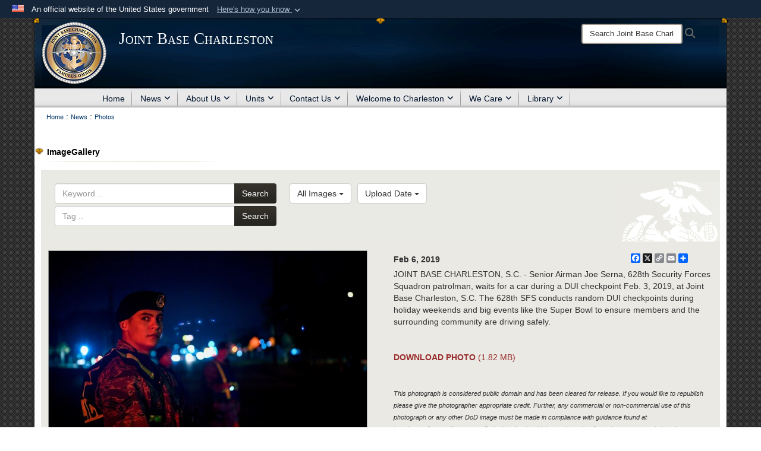

--- FILE ---
content_type: text/html; charset=utf-8
request_url: https://www.jbcharleston.jb.mil/News/Photos/igphoto/2002087152/
body_size: 30865
content:
<!DOCTYPE html>
<html  lang="en-US">
<head id="Head"><meta content="text/html; charset=UTF-8" http-equiv="Content-Type" />
<meta name="REVISIT-AFTER" content="1 DAYS" />
<meta name="RATING" content="GENERAL" />
<meta name="RESOURCE-TYPE" content="DOCUMENT" />
<meta content="text/javascript" http-equiv="Content-Script-Type" />
<meta content="text/css" http-equiv="Content-Style-Type" />
<title>
	628th SFS deters drinking and driving with DUI checkpoint
</title><meta id="MetaDescription" name="description" content="Senior Airman Joe Serna, 628th Security Forces Squadron patrolman, waits for a car during a DUI checkpoint Feb. 3, 2019, at Joint Base Charleston, S.C. The 628th SFS conducts random DUI checkpoints during holiday weekends and big events like the Super..." /><meta id="MetaKeywords" name="keywords" content="JBC, Charleston, JBCHS, JB Charleston" /><meta id="MetaRobots" name="robots" content="INDEX, FOLLOW" /><link href="/Resources/Shared/stylesheets/dnndefault/7.0.0/default.css?cdv=2445" type="text/css" rel="stylesheet"/><link href="/DesktopModules/ImageGallery/module.css?cdv=2445" type="text/css" rel="stylesheet"/><link href="/desktopmodules/ImageGallery/Templates/MarineUnit/template.css?cdv=2445" type="text/css" rel="stylesheet"/><link href="/Desktopmodules/SharedLibrary/Plugins/Bootstrap/css/bootstrap.min.css?cdv=2445" type="text/css" rel="stylesheet"/><link href="/Portals/_default/Skins/Joint2/skin.css?cdv=2445" type="text/css" rel="stylesheet"/><link href="/Portals/_default/Containers/Joint2/container.css?cdv=2445" type="text/css" rel="stylesheet"/><link href="/Portals/_default/Containers/DOD2/container.css?cdv=2445" type="text/css" rel="stylesheet"/><link href="/Portals/44/portal.css?cdv=2445" type="text/css" rel="stylesheet"/><link href="/Desktopmodules/SharedLibrary/Plugins/Skin/SkipNav/css/skipnav.css?cdv=2445" type="text/css" rel="stylesheet"/><link href="/DesktopModules/ImageGallery/UI/ig-ui-custom.min.css?cdv=2445" type="text/css" rel="stylesheet"/><link href="/Desktopmodules/SharedLibrary/ValidatedPlugins/font-awesome6/css/all.min.css?cdv=2445" type="text/css" rel="stylesheet"/><link href="/Desktopmodules/SharedLibrary/ValidatedPlugins/font-awesome6/css/v4-shims.min.css?cdv=2445" type="text/css" rel="stylesheet"/><script src="/Resources/libraries/jQuery/03_07_01/jquery.js?cdv=2445" type="text/javascript"></script><script src="/Resources/libraries/jQuery-Migrate/03_04_01/jquery-migrate.js?cdv=2445" type="text/javascript"></script><script src="/Resources/libraries/jQuery-UI/01_13_03/jquery-ui.min.js?cdv=2445" type="text/javascript"></script><script src="/Resources/libraries/HoverIntent/01_10_01/jquery.hoverIntent.min.js?cdv=2445" type="text/javascript"></script><meta property='og:title' content='628th&#32;SFS&#32;deters&#32;drinking&#32;and&#32;driving&#32;with&#32;DUI&#32;checkpoint' /><meta property='og:url' content='https://www.jbcharleston.jb.mil/News/Photos/' /><meta property='og:type' content='website' /><meta property='og:image' content='https://media.defense.gov/2019/Feb/06/2002087152/700/465/0/190203-F-JT564-0042.JPG' /><meta property='og:site_name' content='Joint&#32;Base&#32;Charleston' /><meta property='og:description' content='Senior&#32;Airman&#32;Joe&#32;Serna,&#32;628th&#32;Security&#32;Forces&#32;Squadron&#32;patrolman,&#32;waits&#32;for&#32;a&#32;car&#32;during&#32;a&#32;DUI&#32;checkpoint&#32;Feb.&#32;3,&#32;2019,&#32;at&#32;Joint&#32;Base&#32;Charleston,&#32;S.C.&#32;The&#32;628th&#32;SFS&#32;conducts&#32;random&#32;DUI&#32;checkpoints&#32;during&#32;holiday&#32;weekends&#32;and&#32;big&#32;events&#32;like&#32;the&#32;Super...' /><meta name='twitter:card' content='summary_large_image' /><meta name='twitter:site' content='https://www.jbcharleston.jb.mil/News/Photos/' /><meta name='twitter:creator' content='@TeamCharleston' /><meta name='twitter:title' content='628th&#32;SFS&#32;deters&#32;drinking&#32;and&#32;driving&#32;with&#32;DUI&#32;checkpoint' /><meta name='twitter:description' content='Senior&#32;Airman&#32;Joe&#32;Serna,&#32;628th&#32;Security&#32;Forces&#32;Squadron&#32;patrolman,&#32;waits&#32;for&#32;a&#32;car&#32;during&#32;a&#32;DUI&#32;checkpoint&#32;Feb.&#32;3,&#32;2019,&#32;at&#32;Joint&#32;Base&#32;Charleston,&#32;S.C.&#32;The&#32;628th&#32;SFS&#32;conducts&#32;random&#32;DUI&#32;checkpoints&#32;during&#32;holiday&#32;weekends&#32;and&#32;big&#32;events&#32;like&#32;the&#32;Super...' /><meta name='twitter:image' content='https://media.defense.gov/2019/Feb/06/2002087152/700/465/0/190203-F-JT564-0042.JPG' /><link rel='icon' href='/Portals/44/jbchsfavicon.ico?ver=pbOfTfnJ-eHwl7Hdq0ch1g%3d%3d' type='image/x-icon' /><meta name='host' content='DMA Public Web' /><meta name='contact' content='dma.WebSD@mail.mil' /><link rel="stylesheet" type="text/css" href="/DesktopModules/SharedLibrary/Controls/Banner/CSS/usa-banner.css" /><script  src="/Desktopmodules/SharedLibrary/Plugins/GoogleAnalytics/Universal-Federated-Analytics-8.7.js?agency=DOD&subagency=USAF&sitetopic=dma.web&dclink=true"  id="_fed_an_ua_tag" ></script><style>.skin-footer-seal {position:absolute; top:0;left:0;width:100%;height:100%;  background-image: url('/Portals/_default/Skins/joint2/Resources/img/testseal.gif'); }</style><meta name="viewport" content="width=device-width,initial-scale=1" /></head>
<body id="Body">

    <form method="post" action="/News/Photos/igphoto/2002087152/" id="Form" enctype="multipart/form-data">
<div class="aspNetHidden">
<input type="hidden" name="__EVENTTARGET" id="__EVENTTARGET" value="" />
<input type="hidden" name="__EVENTARGUMENT" id="__EVENTARGUMENT" value="" />
<input type="hidden" name="__VIEWSTATE" id="__VIEWSTATE" value="XrffX5qodFhX/[base64]/ElMosA7gGVsG37V5ZG0z2xDwu0FulAlnzEZcr9xcGZDjBgZPaBfxfFUIaigL3TbcB+DtgBQSM+OXbtDUF8m+qdFQfEGxaXz/Cn9mzIkMVDzn4LX8j7CMkeqRYGD68+dLaro3zeWOil+umuKMd3EiCNxPAaxLoPfDlQa8XWZnJlCxozRLr++bz29miNcCpOOD/cPybZoXhoGGqRqKdgvu2wTy7q0/P9NzniGRL4RSyolDtStQoDfQcdy9iAniBwaI+RLkKzs6e3mPXjtGli7dR+e8Uz9jt1H8GiN9MdluyXuPw+f10717DoJR5eqUbrscRuGxu8gsy/oZxZofye4PpTcr2/gkoK1vLvknvLHkAKvcOjC1Li9h5uWGJnDRZCAjL6MHGhA84hbtfqga1nCQn9RZqnYY3hAntl+rtmLLFY5/N4QBm017vHifY8gId3wBl3C8kLURM7kIi9IB7oBvz6l7h5ZW/tiwlv1qTb1BWQHD59ugNFBu/zVLaHt3ly6O7KXC1Lqlam8I2iQ7QTUfDAKzTITlV0d0r7/l0dcy9e+wIXq4MXhOhPI6GgIfV4w4tfz2exTJnLnW8OCiv1v9sHq1Sa7eTm2NobxtyMX7koIxpOpg2IgWEhIUMEdjqzchv0T6DJOpzLlSvo6V04n/fOxpKqrVe3cozSDw6EuBVRCwkJmtLCpaFGt5sGVuk5pblYzL0iq2NJqYujLVnJ+GDdr7xxGdm1XYyh4xf+cskUoLCCZHeMUFGlH43r9CVzua4Ny8njF5/tQIitCfysXG+gor6EXanhjG7yHc65QMCqyvehAb9WfnXCp71tyXzlyzc4ezBSp1hsVU47g/siSv26uow3PHAUpUyxNQrdAER5/IvSKm2FmHJuAXPGfCy7CaLsscK/l6Brel7UYHBJrXczLwtHkSh64N86SkaOA5+XcdDYGFibafjAdcaZWXKVG58kCmmheC+77vVo+0DZGIKP5qxBJAZDCJK8uWBMfAEAL6/0wdi04k/R9rABz2ZVW5JEgj3O/8f2Zt5bneutIpxb2YZq5Rks6RrTTcM6w62l7bD+w+M88ZCU/hGSMANjnlorg+jLtBmfajYTyCMp3S30UEA8nfITVE/m+CJeFsiZgPA3ixyKZpfNtUE2dV532MP0E+pAzmm4rD7eCs2McrDENuLmYeX4LXklo0Wmh/uKd+T6VKxE1HLprjKPpdMGZnSGVJTl/AdEV639UZ9DhtosKF9UU2RJQ777zBoEX9/RgGY+mSmN71EiVl6QNUlbLa9v7hXSj+hWiLD4TZ3oxdcCrWIDB0qZylxlQN4cIbX0CPNQrSWTGQp2cP99W2g4csEylySVNaVNuVPFWUj1ZyajB32DltKuI8C45Gq2idqPGnp+rYet0y3npxJjUbY/1+xRwAC3psyWvpeoYytzrzjDvVFOb0Am206jhCtUdpImq2BiE5U4xtt6p/p3IohFU8ntEB2blVbV1K75qjc7paEUmrnvH83+swXSaklDxwfNaYtkk9Zb+nveBqeGJ7OcPaBwY7ggVG0Jig149+kXJyujM2aV0zbhF/K1aS82PTvojLXrRH4JM5h5hMDo3Nkh3NjWenHAuORkTkvmc+orO9Fy2jSqJ3wUk2Pm305E0+B8Y4k2hLJZVpeajV/vDmAFlywe3DdIkNjiQHvsluagWrnYWkjfwLmP2Ot6VUCJOfEroNaf7IyFun1dWIEN9OwH7yekUm/[base64]/+UCE9XKtrzzoQcICaFG449ZkZsrdhNLl5zwWWH/Qn4Y5fn0o21fY0LyLTkzBW9a1pr0twNwX+xtFByXn+qBCD/U7uiOB7ZO8VZJ0LenrrnemPNBoai1nAb3+3Yjn5wcZM7i/ifCA1DKODME8qY2PvcGwfLIsJfrTFLdFe3/WfdZcWotAU7+9OKtj7WiprQEriAAI2Nr9eXOmb3w0xREMgOM6Ssu/TkRixWIhTQTPelmkeZlguJsGP8lZWeX6FpDwRppjwMG82ozihutczBakufnj9+fXpUs4PiPtnTXV++2etjOzl8Qu75/tYUrth/+rJMcTj5AVdXxN7gtYpI3aNYlkPMu/UCgOKWdZ+TbN1A5bxkUPDral3KJqSKKOq/JLsbWkCc6qGQDjHEkv2LYYgUmFqzTrbTempr/viGaDQF7PAHT/neFKZ3+tWbiFnMm43W0Tp6hP+7jM3bkk1kIX6fasXiKKGrcYAcAZ4qsXg9R+0P4iRKmdcLB8C0pqwBAK3v/pWJlDHOWJzL/WNIhFNZNCrBQUJgPYRKrukSn4fk1qgMXzi3GU4FR/MesxTofGrhq/J1NBTdag5n1PEhXyC1hzaqZGEsLG5aKmM2IU0qGmR4Fbc3AgcTmasASyHSREvkaHbbcMUYkyrKu9aNd4nUA3cti+cIq/m/0ppjwQSI/VkwgIdkpnpX3K2oDzdK8KjUPlng+g+k8jRzZ7+Hv5Y9cRfRn5oQwPgbCigNOerW8Ov8rmJjcfP43tHik81Sn8cuEvHyi+ThEx+PzZjPporpV3m/ENHfZ7ZgcOvdLV5kRhnNIgFS6DdfvHsqGNtzKpuWyJL/pPSRPCqrLwWrTK9O0YQct9iBAozJ6zDsWNyy0jN7ZanXWAY/dZs+p6Lu3WhFvmlSStarkbGlZnmJPi96iBqacd3KEiaFZCCXr5/[base64]/C66dS/3bEdWAqqdhFNVy79Pq7rl48LD3KN8gew0v5LiWj2MqiGsVZH+SVWZs+vR02JFnDy6amFgWR36xPW7o+XKCEjMN0WcOu6b18zQLwpX3qy3IX4AZ0oaHibyqFonU5AUAaWBfvUECWARl3wBTPP5/pqjQX5VcOPpgxL9DVMCLt/JclGlLgzt7jefpiiLNGAP1y6OAcXqqp2I2qubJU8F1SphPiW9LdYDfgTtwUV6V7d1/MTeEiGcmHjXDBItdzam4f1brGA10yoES7T1ZfCPoCz7il/tC7htBVmoNx7+y1Kw8ajofRrpi6n+DiPr88nJSX/rhx4+bg0sG9s2m9yuZVSkHS5RcpNgjCxCzOTLXIYqgCj4W8Z6gZT7+EL15EJqKW48D3SKw0GxeWKH1DLkRbEExZSx98EaCxVHJHF5kVaUtvVu3twqFe0uS+l+D8/d14q4X3dE6wRrK2ilLi9LpoqtrpSkzEefmSmi81cOQLDo5YMMcw2iDs0474F91X5zopRSqhy3j4veU/uRhHS2q66DDcUo2p/YlKM4aC+LoDIrsiheCj5rzBbAdTcbYSF+h0CHjfgpqM5SlVrQGxroEegT/[base64]/VgETHB5P7Zgsb68lO2lC9V+/P4SSHfPOh1FXshGum+md32SqQq9oxEDzozCvaMVPQAv0Oo0y6jaUVZBQsVj6uFA4/8rxLD37N6e/1h6JJ7LNksRdh4Pspz9eItvcpTWi5kw6k5GU9jS/[base64]/aGvhsVNCJvwwwpelmvTuekdy7g9Ogc2I5BGMxAJJUyYzq9F/dRCl1ZwNbnI5M8YCRN//jPuC3LjhbxTtpYeVlpRA6T1p4g8LDMdpnSyxRPU49rGiLprE/v1A3YE9SUBcd26mnHUCBMlWAVKFR2pqrEctd84Nz2S75GNaJrqnFy09TrmYRfrLh96jYOgBqzZFGBRMhhkL03IJ6Js9xaOJXKCKPsNTl+3It7CZyF/[base64]/niPPu7IHoQv91y9Nw1j/fbcBbrOHEhUperGlDKtaBKByANrOaaKAlTsC0wkcGZBfa7989MaJV0Se/4foXUv5YWB84Uo4pbXVUDf7gsjW4XIUc3UrAqiErTAcJammQmq7fdpUe5L2IT+32eQeVBnNQRq9X6CAfMmbCnUCbbH/oxzETyH1JpfcumarQVl4xMRkQEiVs2dEk8wPGGWdjviEntnFfToyMtYKAC8JEPAqbpjO6av2eg8i2f+5QDyNRSWGrGGNjGyGm+a7bK9YuExkB2xhS3weMIwxWBBhoTYIiweg+EsomOhK4LgPQz+8fBRp9A67yEd+EGJp1NPccUTQacRhn8TcR9JHM7HEKGAliW/1CIhjjM70+6f/[base64]/iD+wyN/fY2eRFvxW+uHOoFVu6nDW9Cx/PNkEbkDDuyTRp50EYQpi+mbIlHRd/mf1aBytFOQBTpZW5rF00mEeSDes3Ho8gKH/pwmDCwbbWDfmr7YXR+3ov0JbWODcVZGv7othPy3lLQ1ZbuVBw06rrYnxSpJvLdJMFHpm9G45pMLx3awBjV8IYuzOk95ZX+G4ZWzWJ75ndP2J3sfOhwvQK0XJeWTqNUzzT5Mg68sN4SyZU6/[base64]/uFEBovoBCphmAvYEw/FALp5cwqxCL+2ZydLiPDAA0ca6rTVq5dzejQ948UZg40Kr2ENeqohoKR/qT7SGDWoTsKf5VQDccFZMFJLJbU2OyAhHgvQpyQf1zYD8acRtmSx4QI7LF/RxJJX6iDnTHHZ0aGvJV92YSufgMGVVabSdA68sjXnE34ud9OJo/FNUGB5n94vRJTcOAMyQQGY5Dbf545puig0GCovgAaiuAY5QnL2oYeTh05V8+3aMQfvwlGLVqTxdZhKZgo4Ns7gtcFiUSdUdumLQdvP49iAMXEIadx/sWnKYQval3ItczMXRmoDuO9CqBSDpIDWuGOWnbFQMC1tMfzs1b2Yn5oUAt/qWGB4Oj7hX5Iyli5XLPpo/h7YfMu1+RDL4jm01HAPTx9JeD/qBnQUruPDoGW/BL2kQuq927ITdzzGmlCDd4fTTZBWCSreNodWcQEUL1FdSLjb28sPNJH2CjkHyOFg08zjftw5S/Znb98HtL0sYI7VrlL5PWILoz8ZB+WK2hNdzDlub1CGIV1/by+F/A3oRMXgpzyVkRR0IaNm4ebMSVr9gWOJUM8CkOWvM1RowCPeZPEG1u34fiDhaKgKSJVbbhvou49s63/D/p6MtBButhpfFsT4R3ZDYEIgshKWrZATVfzfRJpyl/kWDM6UPHtLQqiz8DOaDJ//[base64]/JIu51qtEEm3a8iCKJwN2eHXGblzlrmqE1WtS9TznVviMcIc6JGKJfKMjMXRIZlXzVoRqFPARE41v7rEyXPonZuHLMSC9HDbGqcWjdevnWKoY++vXL3uWTj/xNTIvrg+ARZMs+gRDDaAisvqzQbjkX68PeiFmTt4S3QV/TiqdOGNYkuE/[base64]/Sh3aw1RR9e7ExzeJT06d6xOw95OmoDqcAKT+cpUpjak+nBnMgipNxW6f5RRi/Fun0Z4sFMBCDdOzjbtlCeR/z8YK6B4CHX8pRb09AseiTCy9ACOpG/eTzriyAjBej5bRi0W9B5usTB3O5aoOtbsijYj5PzFolXdNSDijHS6tRNnsO5g6Gn4fwbSyYRKa8bj6JpePgEDVBxfGZOXszOSN/A/vPJzWELkxHlQoQDhjcc0DtE3qqt53uXlebP2o1F9MnAsDsE3jD6aPBcZ2PHFUQlR1qOnIk2mH0e9yYcnmyWC2vEf8k9kic2/5ET3Sp7KTNbZO36UpPe+lNvG7QipdTTqxyzdrnChk9jDPxEEgLPjCzrbrn/T2OrfO/Dm4M52zNHu507xKN0SzMU/oecFrcc6k5Qf391Nt2ZJioi24smczLHmDS73yMwBoKjvEZxjvp6r+FpOGjB22KNepzIKfslwsDzDX2HKUlWIKSmebzIZMZ/FQd4VOv+XD5RZU7wcSvG9UyZP7pKjeQGKJAppDdH2ZlsTgQdlbKvp/aNGpF2/nZW6lL6qeEFNUSk+9GMZXB0Tnut4Sq1zUB+XKb221eLqfi+dqRUZo1YpHr1dtXo5GI8T1vHvp2pop5yiwCKfY1xQwTN3nSaozw6kcYL9Kg1R0+irEcteEufiLlS6M7R/2XIEhd8jgZ3nhYxCjH7Q7nCxGDEv46LAAq5qU4PtnnBco47RC/u6HRSvdYroVsIsBTp5Zxhb6hK+Dt3WNaedAm/+Wcc9jYFpHkrJNHIIuVNjjLV6g7zDhvK0gdGHiIHG4asLEyCKomTz54s5mqeCzSQtwHRvOT36tE9/1WZgmW+NdQMI/LUxRTNHxhHFk2/kowtxKgJZPHNhT1JJoTfLI+yo8XMqrnxPE71dNkC0kMeejpIfIz/ePuIyIlIF7e9WGoQyUkPFA0cvjdr8Ky0kupRTryrlAa/4/VtS5OGg4SJjnrT+2W8oADCSx9CY0qJOZn33EC7j3/gjUhXPPWSdDJjWpx9rms53Ayjf9PI4ls9vgxWxwanX3O7NoaM5/vKkj9mwkJ+WCnZ6rQKQcSdSuQE+poZthek+GCYu9n/EL5CPaQNAMCYYQZfxpBEXlm5JbZ5Ej/[base64]/Ra8wnlCODWHQOkJHTf5pudvnPLP9VNnwcTGLMihzx7RRkmyUMuco7UQzTalI5wkW2ZrMBjk7q9U/SsuIo8Byh13P9JmrmrYYt9v89pbRTSAswOxa4tw0JrXqmZdgMD6eNTuSmj5jRv0/oKj+ccWm/1ukfFkrQxwGuM6jgQrEp7bbvj4oh0GAyXrmzeFcZBOv115JpsnOndSxeD8Tv5vTRdTPINdzWoHSHUkmBtcUUPXKypMHWbO8dxfOrPwX4Qq0m8ANhwsylVv/+V4Ksp4OWF3nWBY0yfiWSNsCOmO8se28yBPf8XoNmweLjMvUE2cq+SYS33IizQu207yi9FCJlJbDns//PgYHlPsWbXmymbgFsrfr4GzuJ3GujWNBoQraiehuDDyvPi+B0/bFiTobc/3kSljshU/j5LFq9/W97hvEr8Sa6ANkT5oSoFDf3YdvsgSyGahBCmGoZ/QR/+cdSFADqZ6bfi1csWNkvEouSSMlAUcuOM7JAjcCVkJ+Qwf9MdZ+kJ5b/8+E7cp+n7KBUWJr7D291BNujJJiOFNS/y/Ws1wPukJpz8SLryVINozi5AH5mYy4qtskUF6GKItEOaIuWMtN1gBlTg8+EC/AoqAjT+ilg31lmFgSEa7KFHtl+WgWV0/2nSyMt+UNzibM0vmbNh1h7FcQdHiSrR3GBLHPUsiWFehRQoLj166/JGI0gy6W24Y63eCtZo6AsOL2qk6g4/W6czye2rRIpRShz2UBbuYFlHHPKPi/oDvL0Dpyx8z0EBDuU3x4zHxWfnI8bS3Z0a60TVeJGG4gYHbQWV4ZDJYKyqB4K0swuGl0QcV4L+R9vyWV/yGC0Wx/9RnESScHvOHrHbw6X8pg9LZC0BuHbJ25tE+8ENvsbBgqawbHr6ITnzn5t8t+HnU19KsdQTnRV+nzQKoGFRsnm5kG6bG1hiOcn3P0G+96p/KCQ4owy5WZ6XiwPX0qm6TfXSq6Bn7pvE+z47IWVhxshdcHxpJC/7QiBehaBNSbUiwGlGi+v81eobE1JNNlDq9sK8x2+i8z6tbAhzMzCLbex3f2fR6eyMveHg+ZlpSK+MTINyg1J6O+oK/AS/YvvS22FNl+RLdspHXa/jITj4N2xZLCjw1p2kb3rcbvOHubE/npcmQQFzxucLOysR4v62c8naLAGd2OXOfImsAbnigaZys5FSJHFOpSgfuX8crXy3BXWDmFh1JdyJ0i/nmTwwAqIXJtRGOnu6HiRXEGsH1z4HhHFDcUDrp+YNjRKeCs6keoOY4MEA+XPoepBRlyc0fmgoSlj89d4K9/0DtuD+4xOgP5K3VLWD9zssypQIqAPl6S6na0KSV8b6F6WnNHo1rbLu1UdLUOHrCeYBEfZInFHnfWC6THDNnwQcIQrSBQpcr9vtQO4dVDHeB/omslcT0UplCkFfnSBK+y7pPS7qSEUK/kp6ebRU2MNoWjx54dUE6I993zevPpNRXhK14R+RGtMXjLHwtyGrKK+AzOvGhs6lAzQ0ZYzl3pfvsNU9HMZs6SDd7t6Hvbk1SJ6+apO3qI9jOMG0Y2QeQGlb54YM4Db8jNPt7q/X86JDptkYrRM5Df2ThTQaBzMR0qxVKGWxz2CmBGLQ08Q+/Ho0yWzQQ/oFvuR9CuuxI0zntTH4roR0sPRqcQrMt6r7RkW5wUvQ05hUZ0CQIDCXk1TjA3oac2xqKmofcDaFlfjuWEUxHSk6tenlOzCeI4z1zY2rCtd7iW16GAj69PjaUbKqB9FZbgkSvqzeLp54/O2JPzyXGXCY1fbt7FcCbXsMrqj3KPPaxvT6EofJrlURNnTAPPYXAlWGZtcmQ4R5sd/zz3dBXdT+J4CX31I4P11FzUJ+4Hdq9szimejnVTtOCa4oRxxlI2NVdVy1NsvzC8K7ZXHfZzpwhqpPLg4Tx9MAEA5obCoS6pgvRIwF4noJdJKOnZcs1a/jwkRoEsxFZVEZswOQTpPFGq28VplUHassZJFQfk3ZizIt4DPbwruyF9X/HSD7TN6Z40MC9nqBLkmAG9zDy73d0HsRwdIvZmlJn7a7vvoKcjC4LYoS157p7+x3I57ytVuu6B0oxqJNffe3Il/K+hGJiP+eSO00l9zo8qb1/bScgnCt32Mt+wOlp6N/2vZHr0UvieywvcQvHDqA13dlOAXQxRhq3u6vGTKUtW2mKRphQ+xXVVSNwrk9RBjmfF5DhrZBPKfibJnpCEeJSl3oUOc6rKq2rJk2DCYKC/SCub/[base64]/YWRXAlL+L8h9XOyraOkjKhxzh90+85KgGvZN4pKWkM0h4WteZC6uP4hh9C0Xu7dUYKgBHf2tvv+A8uTjhRgsO60kQ/BCzr7G1Mlcf5NuJvtpAZJyXgnK9C4Qu/vQXyEjHTSh9flqpju87e6NVW7upXrWkuumciwM2g/oSlpIFwRYzmaJcBFlW7CqBA2A164N7nBqFgsDRdPxb0hzXHC0AYMaLSTTbeeBf8fH087AQIcl1J11kKoAirT778KjX4BFhGn/WIaoUa+klrlSIli9BwmcqSTnavtXqwwFE9WbEnUUzpcBtLdu/eIUmCHNArjXAt48h0+akh7dl8FJ+00BNhS23n0rLUQV4KgDerslCpQbSRt4a1+SUMQKugjLsC5cLPBkgw8lR0C+axyv435uw3dG9/4LNVE3l4zeZ5lIGoa0ZTUwN2l5rPDyiRVD5GkdVqqURwoD8iOP/zF8d3V3K/OCj6X6whmZgel1AOX9HPoMJH5MsUwWsJK4H2PU1h7GMNDEWp2jwR/OPpgS7wMKLa+fBn0obhSU4hT07RME15PjgKnojlKrt5mxBit5yBoxERpCf71VV1X98Qc4WNaB+GqEIftRb/FNOWR2qyH6t7CDoIG8bOJcZsRKAKLV5Y+WMlieR7cpoa0liAX9Jq/+TXKhJD+iNnBazwVUhNueYpTrj5TivM+ZauwWADYgO/NUiB3rUrWfms1YrB198hhr3q+u4R9JdrT+BWMvM2cmqhqG7yYXeFiRpBLzJym8kxsBaDJ6FlwJU1zQnXyZHnfILBMJ6fSkGY9gwgblxy97G+IWKkAS88WI0kFyDr/ABpXmstx0gLj3HneQawBegBrud9Rd3olWIDjIRJyGbjFQuKAoVDelXSTSdjl4z2exPDA75U9ppXCey5Fsd7qOYAfdRi5Z/aYsfXzWyCgrOKhUIoqLLvWNdjJLMKIDLXsZ8e4s4fJboNI2CpgI8vCEow4x0L2VPFRWENLvsm8HvrMvTTjwWuhEmaOmBCFc+WpSypv4qdAxPM7x9fXxQj8k74LVYCUQgYwUqT4Ni0TPVs5ipT7w64D+RuZAOyr18qL4o+MV/M+YpQLCD7ftPN6w8wM+QHho7Jpi+T3MrTJ+YNE4Mz/AzZ6CFGOeMroExFkeBGz61p7RDMYCVJ28iAfokTy9l+PAPcIWusFSsuUQe8DdqmQDWRkjBQ9U4KyTafznp9jSQOEtYXASaRylPq/aUGd7JzfTF3/5nDb5JhwI71W1eCvcOrbuZEfzEB+hAzDrS1Ta22Xugchw2MeNp8wdq+E0TORd1sLY+2HKSNohrsIpU9Oy/ZN70xp8jvY3mtlc23yT82hYwA/Qa+3jUgqiK9dSZgit+T1rKl3C/kEvLEpq64qz5hafuH2dVw98cdwPXWYnljUpRs2lD0own9m4tORC6fqGEqiozHJ6m/2PJSmnE1UKAjXHxwO8rs72RMhiThHDdZtPyDhoX26M+wZa4QYgYliAS9r3thgjc1TAIofCrTNiGjF9RtIiM0TDQC19GKuZaUUjdvhuiwRWJgdoMaYW63dpFijPFCy0Yel2aJ6xPvLPKP4FExNpx6kS7NmGc7KPvGPNSEdTNLu/x0Io9jHyLgAyLgJyOMRoRsxPpTcSeFAiWAS7AqP3j8ReXVBGImdQ0P5PELywkbMZ7fLi4kWheb2Xuwyr6wh3rG7DQtiYaKtBeYBufTzSB//uEAl0kPVFPlf2Uf8vUDTaJ+SeObZV5rGW8sda/5fST+2KiVqAbt3WmXT23E9BC8ERq8+2lRw02rq7lkXPuO7HbBQyyLD05O6E3WcE4L0Lu3EQV3myLiaQU+E+4d99/5h1TzYlGc/rEyZqwMhGRtjLgZnbIkYvqX4lf81QJQ64RrxwZLfoNoeqpARUOx8p3ZoD/fGMrhT2KGUxDa2bCUZy3nKFlU9UorHaRdJrMy1FDIkrpCefz5QSZShH5qb0BZELWEL/mLyYYEeAFSe9KWz8MYWAjzuZ9zuX79OIH9K+A2VGc8XUTBXSKzaGF/8TgfX3rOIkNpGZeQ1iFFRZ1u2ZDiejIzvN/0ygQFAzelQdre0VwFCWa6YS3QUuUoXYfcv8DLj9mzuV3Hns5+gnHcnT5OL6lD/fu4t99N5nj04rSG7RYWkbeuZVDAv0jAInRBdwPmOIR6s4foEw2yqhffZYDJHmK0JjwjlP/crTz7otv2JVtPm0e72D7K8sa5MaQdjJxpO6VXs67Tv+ssFh8IDCSulDAHqUEmJDZOSg98Q5UYGAHsOFgkj+xw9MI/XOiNRUsgky0uhj/BfqvwEo8XxugAV9X6Tf3mN4mOYBHxtvegKlkhwFXkPh69CahRQUHPZvEZ2moqqciaD4aak8l8XmGtoR8V8HykcgmcIszW55lHsK+ukZbbDjxpmmTDxUjM5y/OEvlnUWr0BcJgDUloI2FO/nzLw7SZZ/HluVTZyvyibkVIAs80h8ZvlSj761MfZX6LUCWqe2PoanANp1EudzNWr/JdET/j0eAxEnf8BuQTeMdsLmZncyjpakMjVylHZR/EThPDKNQbtgSyV65AXdNjhCRKaWpQkfwMpWPK0IBBEorIpjLJ7HqzWkeDnzM2ublpECSZ5s/GAdGb6HKL0+4zex+LfSiK/YC1atgOmzMvhFmO3X+KDoG2pI7Se9p8idSvifaqhs6bgF4JJyDeSRtnJjgitCAER0DtFd9G0I7sEChYJXvyE8LOQHCI2N6B159PuFeqbrkg578rXf/+YNiDfAX8HiH7XYCMHTcKBk2f1CiCoNKpeYFXGbczKaEOUr6HB6me+f6hpUktbYBzUgSYjBPAqN8H736tueHgNMs+GahZL2OJGZy5iWcr1H1y49ftuck5LhdAgoOuQzofoFy6HAxcOkXhKbfjUBtL2x2kZkvvz9FCNZN6/DDzkb40JYDt9mwtZUPwpEyJxJ3+NgPXD9g7PL7+S3F5Q3oV+w270UthwRTFfLse/Rm96OkKr7OJ8EL6Tuvv1Un0CW+dC7B2Y9m0vIHfyeJgRznVgfjYYBTbb7mGQdkny9Hcip6fIKQZERRsCwpYxICIMEinC31jKqxScXvg5/V2vz0fP9xHsbDEERBAYUK0xzBj9pZaEgGrFQw57lZj1Jh0aKMaSJccNj97r6VoA97v4AwmkUtGifSO+yZ5IST12YWhrRB4w5Ga0b3V6BzbW+5wSi/L+FIyXyW1/U5VlV3/3+l7r3gIJEPL3hwaSS5+UwN21E9h14WFfCS5lng8p6dfVwPICxhapVnayF3uma4a8Uuu93H5iSY+EWqpbsqPYeyvO/[base64]/ihQvp99vTagdIkn8O9p77Yzp77XYHcjL5nuwSH/+ttPQM8M4sI/[base64]/6nYMWCLiwtY2v3XXRyCeWe93fuT8iq+i8SINeqvV0WCpbBp3feAtrGdxS8jh81iiIgUFYSkEQp3zr1udUmiKdi8ZPFv9fmkjfjV9v1Q/9JmdKdlgBzAZH7orTV1qnFBOKnA5Nh5HUyiXqJtk+UbqZKkjyAu5B3ttQQM7Pi/YDrY7EiryEN9i1/JPcjcktMitAlwJ4mvudRAN+ZvbU92TmNV6t8RJ+9ipLtqTY2MvyrSY4+mW5Hs5ivR9AZDxoKnXafR+vjDL4lqcqrmVU7ihBxAYk3gScpM6zvGf+GxonGOjUcEe564+vRGfgAfLq8kSFrEMun6nIEtEwwwpuU7pby/DAwySsXM8lhJ2URY3DPl9Z20YbRE5HB1hPRQjvi5jf6vQ8KsuET4q96qwQabKD7NXpczNI3Hx688VqU6WTW2VZv4BLqo1lD/fOl5Tdv6tIG3A4JfFv8hE0f4VkxJLe+kgN5CmAXh9V4ujWDdtJrN0OyYSHL9JJ8qjxCJoKGcc4/iaasUCwmrxbs3TJK/HPNV+qR36Z5a/q1yoSKmJRUPdSnxJg5vao6RlnwFQ5OQt4I3ig4g6I9sxkQ6dInQd+l5F8FpL3VP4GZh87EuQKMw491exClTSDkefvDUO8lleIgEd/f1kW/LfbN+EgM4xATxtV3ffhBVvjxVxqIA1wSyKKG4RJ5nA1izW3VtCJqctyImnOhL1Qxa2SWQHk1/R/lIG1kv/hss1tAAoDVzx5icS9+SHwYUUuNXqWw81JRkLI3idJKTGJYY2uCf0bSmAbguLnj9GTRI9AcYnXNd/KkheFr4suDctW78/1FJ1yH5nljocWoCx+Dy3PxojHK21nCVSO9JseqVCEuwOS9xqWp7zVuReLNj85yBQB9Gwemfs9aiVzA5JDbVLrPL1scdlXOb5m7hDgtSqGcbWCz4YzOaxE/GjBH9y2hxvlRJKQj+01pg0k/wNjhOQ8Mf+DAevpbpUWtG6J4B0CRaw1w053mAGp4PVbctRpPKD/4TCUUTwjlvnBVbIc+UeyDE9lI5pwf67XiKGX4vBsB6ITszMOOWP5/KrG0krTJUZfRoC1RCz+CxXd7ujJCroRVMvIFlbtoq/DerSjEm1PvZH/2jxEj+n5CkfZhDXGaSXXf7/xPeNBDJZOTQaPh3KMUQ9qCNOWRDChVuhtn0nJfr4C9o2H6i42373ftEa1x54bKcRhroL50MayFzQKSf/xVSnXBLk/xrrDUVkznbuhv68MmpdYTjv0G8IH9zgwIRfd5kplSobDZFEV39gvfhB4aO9vFhrz4skiB2mfvLknDC3vOFFYOCSwJ2CfZMPs+HgX5C/0OPDUfgL+8kmH7VdBrAA+gqhurBN4U9jkQjxBUEl0F9iR7AoyeIiK69CVMsAwKvz752QewcmSIYpbOVmuNT71Fb7SMsEKj8iLyTYeLj17pwpYhRXu+d3xeiUZnEZ1fuRAtwnBgqt/LeqRfFwuwyOmHuUqz8v9ndpCdQ8b4qwlFCSDvTE5q49kjnOyXhU0W/hkhjyaZ0mji51Fq9n2F/uW8nfGLciyEDlIQmMFp/jwL4tqGzMtcBEV34I0VDNEz1Huj/[base64]/ulZRgGvgxMSHKxulWhQ32aQO16AdvIs34TUhaSCIk04ldv+L/xktJGmeuuBdSEbncpMBPpIY27sV9sh65NG8Dslm3yD8ITsr9bys7B0MQRVSZTRygB8h6KcEU4R2ZyIPjEDRy+N0yOIdSYqvWUDTT9IGFO4iPfZTRKADq9hJYBnPekqp8dD6YerZcflwQORob/Tvx0gWMU9pvxXhO4flCTdRkZPiTMk9W9FlR3G3uwmscyMMSwPz6N3FGjCm6jTnnhyR3jK2vd2xUM69zK/eiFqDX9Tss1pv1S304hJvVtl/jL+RrpXUKrV5qOSvxQ51wcXYM4Q1vaX/RuaT07Z94bAmQuhhSIA44HGBv9pFXRhPrKmPTOiXZMPhKcqjCvgyE11pdClCwgU+UOT/lfsjmh0oiBrGo4o0OKd4o8SSgeT7MgRBpr+nsq83fha9AneQDidV6zxaXKsO6OswBxIuI1A88kQfuF0URa+SedYbaaGaVmBSWPFPehKckBdVgT2dgi2B6wjpGDmR5UrKRJ21NbY6glTdYbDry2i3b1evwGwnUXLg9IbQ/Li0cbSSMfnus05TUzpfl+NpmPK8KdIGB27dwLlHeTOPg+pN/XzL860trolprC7a+zrwR52Zps5nx+wqhkMXXTyt5iBBfnPPEinSzvRN4womJurAVsqNyePpvDQaMmzXV/BlDadPR+Uf0UvE9/wED96/zM0DnqtTYPZrSOJClcwZiKb7M9miomXBFqvKkZi5dMtQmhwTND3zHKH2mTDFE6PGuRDHCbOPhTvLkBoFHcD7jqpaOoB54pQGbOH8ZuuTxEYMpSnKbsQUpBf45KhdRe9weCFFRpUdGpMH2wjSsLVLpX7byVpAOOm0AN8os/byGQ8GVQWZdvInVe8bb/[base64]/Z+38wQt4iws2ph41VJSOz/cDd+MPe5twTIpZ5pLY9cvy7I1/SUmE+2EHzCRCoS3kjHiQ+m2NjyNIO4VPizTT4KrOVnG/EGa7CBO85m3rjA4yMtTXy9kWJ+IIOhK4jo9xSjWpfhmiXwVQb9UkKAJq/MShDgVeWAUtor0dTPRAI0k6QLScrSHVsVl6rFzfMMoK3XMjeTPlSvtcDIju+DZBGMRKh4DmrUKaXGLIQydt9O+DUZivEchY6PFvwitv2n3f+Md5rziVPGSm+WgKquspp/65FyW1r4TFqpU4xrMIFxWk/bDuPOkcf61t9YlJFr3MPShz+JNCRd27sgm6xmEWP1dirK01Ns/uSQAYyH0lqN7FGWQqIp9Zs4cKnPsOxxbGoBgI7hhqWEG9AD/4px7g+pgTI+YA5gtpvk7YTlblB0xy74P2Yvjkp1epxHK859nDI6xzBH7tMtVgmTLOJi8gds8OKAsUZ7xOndIojMaI1psxv/H5ezklMqwOCWFI25GztIGvOnRv83bb2y5TzjzBnH8fCvg1eoMln9RFpfNwNWG5TiZH1RsXcQ5ej8xnlsMuF8s6F6R6kJ0dmXfXVh7FT/ETN7XhGt937zQBGjYeWMExjq6KVbII3aAhvnNh9krw06zWrZNSf3o1fM+FggObEeUZ4dgTCQBvAI/6yX1660KHPFIVEqvvS4VhkNIENFGHCzxcWtyjob2WyaznMjYXg9ym5Er9Q3DD9lI41nPjx1Kpjcf8cvceKBd752ij0+SBJ1HzZvyDUmAZNE7b/cOYJksFyfibfMmgYZ2QutbLYXixnmwCH71Klmm/TOAnzqEfJQyOxULrf6llwkaIVJM27Q+NQNVnD5pcdm9CEbePTKxByo1A2P1QdMHDlmf2Rb5IG3Ozcu/4R1EMFPLtVOX82PjTG1x5D471cyf/SrmblKljBEESVQ50A7WcDuHB/1lNnPzU9pIRRF0e3IpITQPSWBFnOmHKpj1JERl8BExDk1bTJFlBUbYyiilyp66Rf+aWb4reYv3/uUhYUvztJ3c/kGg20z6ZMzLf6ihUFzB9+HqTHSy3+HPJq/upV6K+g6PB9l9p4Bmrz7aig4G8Hp1LJforCbkxwgSiOJMIbqt+iX8fGtgVfcuz6sXzQQqVYMdwkD564thfm5jDLiRHYXrjWvgghXiyOiXiXh+Pzp07MxrYjENMiar/FQ9kc+YMvHUenrRBgUDBTfqT8p8G6UUshbPD58Ac3L8t0MHJtwN6Dat6+0XNHt+mg6NYtLaXMKQIfbD2Pjj8t822ZqZ7uwCKcQ4gPiZF2TZa8+52mz1h4fvPhNsretN+cHOD5SbznjMFXkkmQh8AM2SydUbkAVsMQV/cdM1RxprRdT1DBbyd2VC73ynJ9CA3Mh369hv/ZgSIKE33dqLgEHRbPsxnNGcZAOPEVNDht8063uTw3c6lD1/caakH0H5DiyHrEJ5Bcipf5a7EhK+2dOslzke9ycM/t64XEe76nqov0IA0Ynsx9nMTUHHhS2shYy58kSa5vEUP9rye2bs0FsIeu6C8983zOb8APrqv8pGYD5fkSlRnAq2F8dRFDPUhGu/I1YKw7vqnIF/9PspSBLRteGvl2CfnchtuAX/6iwB3HI14dNNJGvKgKM3UWYIEmsOP+dlfvmWssLgC5hDx/gKPlFNtG5DM8lAGQjpq3p2010NCbVkYOkA/7P4DOqBXQ7ZqjLJm6C8gpVu01VC80LQxXUpUW6GGGTGPe8ulgRhw9yHaI8DY7i9gE1d9ZxDzuUX+lDcL+xSLZP0G4ecXXGZsTL4+yB/1i3k5QZJPVNUMeBaqOCQg8EdHHsA9D0szwpx8Sj2/lU0gAnV/MlNYf0ysvJQjtAuXK76tdc/[base64]/5I3TOLxSMwRRj41yf5tfAIEvD4dA2coBj2KPuLZk1hMxha7/coctBJ9rZRyjOdra/q+QTGVUwjedvTkuFBIWj45W8VYAZfsGqIpOQ0yjt3uGef9yTBdmaHs4oKtTx0soezTw8cW7F/SMULadFhwDeDw83uNauKA/rK72p1PoGDBXAjaoj9/b1JH6gXiGKSQfc6Z6G2F/exyQPznaLksbGWg2n59Ms64gepZ/tdBRZ022tCuSsc/4rpfAEguhMXsubblIr+ENmmapbcypdMk5PMMi/7MP/TcCRkx8wAcCsP6Dl1+hKHH0M7IkvDu9+QE5NwzIlUpDmhGUrzZHLH0oGuz4EKrzKlprT4D2TIsbhf/UZACgS5JwZIJoVscB7zzViRx0cC7rtH6N6D+xteZjcYeXQeDI8ZibvVQYmoArMpp5dkX8um9cZ2rwRYh/c1q0llii7JuCWu/rKGGsXhVEubr3n1AWegRakO4pjb0MCOFKgcOVlnj2G6HtOdJM6/AwLAFj6YHXkWDU3FQac7df5RgsRo9rUw7FDNb2BAtJWnu01nMIdWgfBrNjJQF2f2ohF/w0gE2o/7zbIO0VTaegk7bat95vzTXt1we8oSUFbB0Sg+q8f6LNmENl8YCJAIvW2i8YnfrhdGmfLnIZ8yo1Saj+uqekwlHd2XqFcyHg6wL6oNRLeDN53MsrarqHpkL21vPwvfrjmz4zT2lKcohL5+tf5lvMvur55CnDWgC2Uem6Lp/AqBo0StIy6QbXhS3vRsuw60YkzXtrtCPrsc8QeetzPRplV6e+Kw/[base64]/KYesX9wewF5Y4d7lBoPpWlJ3kHYocL8AYx5c2DORSz9tbiNcBclED2SQ4Agt8quylUCIDwIP/X6idQ+hdnqlp/Qr2eSZCDkdwhYByOU9OxLIpHZM8rSudRqR+s9RJbkfmbd0V4RXHIwyY5tsH5rctwQIFSJuFhQM42oF+MW6iN7J/Z5/AnIqeCGqcwOvt9K4E4dAaKfe6/E2A9AszLfSsRgmAjXil/FJB/YuxMxHQBAT4CtrR7URSmN6Mpebr/VPRgMBM/i7hskDNbgBTjtXgPWpt52m7EMMnbv09tQvc6AoH3pV4CdA8Bho+ftHNvNXYzMCQkEaqF1J5XX5vd3EbwLWHODRtL+a5UH8LUWtkIU7MqBdHatKNAJ3/mX40e9aZeY82co42ag9vPaEobKNKCO8pQBFk+j2k1wExfzdkILfjYFrr3yU6rPiL3QXGGLJOaraKr9/54OfB5VU5obwpjBXqUqsRUUeYunbYJGSN4wFDJegCxmYPqzE0teuuejApA3kWsjsg6M53wC3ac+B445lY4NJ3A8KfiqDzvwZInlJhNGODqMPZUuG23YNewTG4VlC/XSpc9LF5aEwueOxJl3f23/Zj8j7aR5UjfFnZTi5KovAkf5KZJnfBQlyaeEDZO+KZLe6SbvkhWepAYwWPPa6xCKpfVq34P6QphiTBtEt/POxll2EbgjWbawYBc4Mp3AIrc4x6jHw0N+KZWhuKTN3pF12tuDpnNe+I8di3skvAI6QfuHyHcJtj44+hi1lIjyCfwhU/I4ZGmpQ5Zp5mGHXrCrJTLPvRTduAQi3GtzBbQakU" />
</div>

<script type="text/javascript">
//<![CDATA[
var theForm = document.forms['Form'];
if (!theForm) {
    theForm = document.Form;
}
function __doPostBack(eventTarget, eventArgument) {
    if (!theForm.onsubmit || (theForm.onsubmit() != false)) {
        theForm.__EVENTTARGET.value = eventTarget;
        theForm.__EVENTARGUMENT.value = eventArgument;
        theForm.submit();
    }
}
//]]>
</script>


<script src="/WebResource.axd?d=pynGkmcFUV3Yv-3f2nr9xy0Kf6C_zZnc9LGfZMM3iT4nqVs6bWcUamjTUtM1&amp;t=638901627720898773" type="text/javascript"></script>


<script src="/ScriptResource.axd?d=NJmAwtEo3IpQvsjSkuQUuIqMspjI2fWDpWH3-CBlVemQ0vAoBChpuVZw0gj2044CMiBllJZEWsefTRtglhmrbpRUam1112h7KfeQnmWQ-MTPHnYAYKgX3qQxNVIhYQWTOgPlXw2&amp;t=32e5dfca" type="text/javascript"></script>
<script src="/ScriptResource.axd?d=dwY9oWetJoKJpG3WOIgNzeRnuMQFr2URwQwKo8c8VB11Ho4DclWIhp-MA73UFDl1EyzFlsqcNfh9b1MMiCRZ3tWUMYJhhBd83kEjdI0fA6QVRWOGYf41Mnh-kc8Qc9Ih4nwsFAICujytX66x0&amp;t=32e5dfca" type="text/javascript"></script>
<div class="aspNetHidden">

	<input type="hidden" name="__VIEWSTATEGENERATOR" id="__VIEWSTATEGENERATOR" value="CA0B0334" />
	<input type="hidden" name="__VIEWSTATEENCRYPTED" id="__VIEWSTATEENCRYPTED" value="" />
	<input type="hidden" name="__EVENTVALIDATION" id="__EVENTVALIDATION" value="TXgbXJQmxLY81rVObT0Z45IP6blnIEfvVgLh7AShc/98fBaWZ2ohT3We+YOXWIBQW+8L8l4mGClEP3QOjZECBTseJqBtvCVwiOE8eW4FLJxlZqL1" />
</div><script src="/js/dnn.modalpopup.js?cdv=2445" type="text/javascript"></script><script src="/Portals/_default/Skins/Joint2/resources/js/skin.js?cdv=2445" type="text/javascript"></script><script src="/js/dnncore.js?cdv=2445" type="text/javascript"></script><script src="/Desktopmodules/SharedLibrary/Plugins/Mobile-Detect/mobile-detect.min.js?cdv=2445" type="text/javascript"></script><script src="/Desktopmodules/SharedLibrary/Plugins/Skin/js/common.js?cdv=2445" type="text/javascript"></script>
<script type="text/javascript">
//<![CDATA[
Sys.WebForms.PageRequestManager._initialize('ScriptManager', 'Form', [], [], [], 90, '');
//]]>
</script>

        
        
        


<!--CDF(Javascript|/Portals/_default/Skins/Joint2/resources/js/skin.js?cdv=2445|DnnBodyProvider|100)-->


<script type="text/javascript">
$('#personaBar-iframe').load(function() {$('#personaBar-iframe').contents().find("head").append($("<style type='text/css'>.personabar .personabarLogo {}</style>")); });
</script>
<div id="dnn_ctl02_header_banner_container" class="header_banner_container">
    <span class="header_banner_inner">
        <div class="header_banner_flag">
            An official website of the United States government 
        <div class="header_banner_accordion" tabindex="0" role="button" aria-expanded="false"><u>Here's how you know 
        <span class="expand-more-container"><svg xmlns="http://www.w3.org/2000/svg" height="24" viewBox="0 0 24 24" width="24">
                <path d="M0 0h24v24H0z" fill="none" />
                <path class="expand-more" d="M16.59 8.59L12 13.17 7.41 8.59 6 10l6 6 6-6z" />
            </svg></span></u></div>
        </div>
        <div class="header_banner_panel" style="">
            <div class="header_banner_panel_item">
                <span class="header_banner_dotgov"></span>
                <div id="dnn_ctl02_bannerContentLeft" class="header_banner_content"><p class="banner-contentLeft-text"><strong> Official websites use .mil </strong></p>A <strong>.mil</strong> website belongs to an official U.S. Department of Defense organization in the United States.</div>
            </div>
            <div class="header_banner_panel_item https">
                <span class="header_banner_https"></span>
                <div id="dnn_ctl02_bannerContentRight" class="header_banner_content"><p class="banner-contentRight-text"><strong>Secure .mil websites use HTTPS</strong></p><div> A <strong>lock (<span class='header_banner_icon_lock'><svg xmlns = 'http://www.w3.org/2000/svg' width='52' height='64' viewBox='0 0 52 64'><title>lock </title><path class='icon_lock' fill-rule='evenodd' d='M26 0c10.493 0 19 8.507 19 19v9h3a4 4 0 0 1 4 4v28a4 4 0 0 1-4 4H4a4 4 0 0 1-4-4V32a4 4 0 0 1 4-4h3v-9C7 8.507 15.507 0 26 0zm0 8c-5.979 0-10.843 4.77-10.996 10.712L15 19v9h22v-9c0-6.075-4.925-11-11-11z' /> </svg></span>)</strong> or <strong> https://</strong> means you’ve safely connected to the .mil website. Share sensitive information only on official, secure websites.</div></div>
            </div>

        </div>
    </span>
</div><style> .header_banner_container{ background-color: #15263b; color: #FFF; } .icon_lock { fill: #FFF;} .header_banner_container .header_banner_content .banner-contentLeft-text, .header_banner_container .header_banner_content .banner-contentRight-text { color: #FFF;} </style>
<script type="text/javascript">

jQuery(document).ready(function() {
initializeSkin();
});

</script>

<script type="text/javascript">
var skinvars = {"SiteName":"Joint Base Charleston","SiteShortName":"Joint Base Charleston","SiteSubTitle":"","aid":"AFPW_Charleston","IsSecureConnection":true,"IsBackEnd":false,"DisableShrink":false,"IsAuthenticated":false,"SearchDomain":"search.usa.gov","SiteUrl":"https://www.jbcharleston.jb.mil/","LastLogin":null,"IsLastLoginFail":false,"IncludePiwik":false,"PiwikSiteID":-1,"SocialLinks":{"Facebook":{"Url":"https://www.facebook.com/TeamCharleston","Window":"_blank","Relationship":"noopener"},"Twitter":{"Url":"https://twitter.com/TeamCharleston","Window":"_blank","Relationship":"noopener"},"YouTube":{"Url":"https://www.youtube.com/user/628ABWPA","Window":"_blank","Relationship":"noopener"},"Flickr":{"Url":"","Window":"","Relationship":""},"Pintrest":{"Url":"","Window":"","Relationship":""},"Instagram":{"Url":"","Window":"","Relationship":""},"Blog":{"Url":"","Window":"","Relationship":""},"RSS":{"Url":"/RSS","Window":"_blank","Relationship":"noopener"},"Podcast":{"Url":"","Window":"","Relationship":null},"Email":{"Url":"","Window":"","Relationship":null},"LinkedIn":{"Url":"","Window":"","Relationship":null},"Snapchat":{"Url":"","Window":"","Relationship":null}},"SiteLinks":null,"LogoffTimeout":3300000,"SiteAltLogoText":""};
</script>
<script type="application/ld+json">{"@context":"http://schema.org","@type":"Organization","logo":"https://www.jbcharleston.jb.mil/Portals/44/jbchs_1.png?ver=csAR0fl4DMyAPQjaPbDhUw%3d%3d","name":"Joint Base Charleston","url":"https://www.jbcharleston.jb.mil/","sameAs":["https://www.facebook.com/TeamCharleston","https://twitter.com/TeamCharleston","https://www.youtube.com/user/628ABWPA"]}</script><style type="text/css"></style>



<div class="wrapper container nopad">
    

<div id="skip-link-holder"><a id="skip-link" href="#skip-target">Skip to main content (Press Enter).</a></div>
<header id="header">
    <div class="container nopad skin-header-background">
        <div class="container skin-header">
            <button type="button" class="navbar-toggle pull-left skin-nav-toggle" data-toggle="collapse" data-target=".navbar-collapse">
                <span class="sr-only">Toggle navigation</span>
                <span class="fa fa-bars"></span>
            </button>
            
            <div class="skin-logo">
                
                <a href="https://www.jbcharleston.jb.mil/" target="" rel="">
                
                    <img src="/Portals/44/jbchs_1.png?ver=csAR0fl4DMyAPQjaPbDhUw%3d%3d" alt="Joint Base Charleston"  title="Joint Base Charleston"  style="max-height: 100%" class="img-responsive" />
                
                </a>
                
            </div>
            
            
            <div class="skin-title">
                    <div class="hidden-xs">
                        
                        <span class="title-text">Joint Base Charleston</span>
                        
                    </div>
                    <div class="visible-xs">
                        <span class="title-text">Joint Base Charleston</span>
                    </div>
            </div>
            
            <div class="skin-header-right">
                <div class="social hidden-xs">
                    
                </div>
                <div class="skin-search">
                    <div class="desktop-search hidden-xs">
                        <label for="desktopSearch" class="visuallyhidden">Search Joint Base Charleston: </label>
                        <input type="text" name="desktopSearch" class="skin-search-input usagov-search-autocomplete" maxlength="255" aria-label="Search" title="Search Joint Base Charleston" />
                        <a class="skin-search-go" href="#" title="Search"><span class="fa fa-search fa-lg"></span>
                            <span class="sr-only">Search</span>
                        </a>
                    </div>
                    <div class="mobile-search visible-xs pull-right">
                        <a class="mobile-search-link" href="#" title="Search"><span class="search-icon fa closed fa-lg"></span>
                            <span class="sr-only">Search</span>
                        </a>
                        <div class="mobile-search-popup">
                            <label for="mobileSearch" class="visuallyhidden">Search Joint Base Charleston: </label>
                            <input type="text" name="mobileSearch" class="skin-search-input usagov-search-autocomplete" maxlength="255" aria-label="Search" title="Search Joint Base Charleston" />
                            <a class="skin-search-go" href="#" title="Search"><span class="fa fa-search fa-inverse fa-lg"></span>
                                <span class="sr-only">Search</span>
                            </a>
                        </div>
                    </div>
                </div>
            </div>
        </div>
    </div>
    <div class="navbar-collapse nav-main-collapse collapse otnav nopad">
        <div class="container nopad menu">
            <nav class="nav-main">
<ul class="nav nav-main" id="main-nav">
	    
    <li class=" top-level ">
    
        <a href="https://www.jbcharleston.jb.mil/"  tabindex="0" >Home
		</a>
    
    </li>

    <li class="dropdown  top-level ">
    
        <a href="https://www.jbcharleston.jb.mil/News/"  tabindex="0" aria-expanded="false">News<span class="fa fa-sm fa-angle-down"></span>
		</a>
    
        <ul class="dropdown-menu">
        
    <li class=" dm  ">
    
	    <a href="https://www.jbcharleston.jb.mil/News/Commentaries/"  style="display:flex;align-items:center" tabindex="0" >Commentaries
        </a>    
    
    </li>

    <li class=" dm  ">
    
	    <a href="https://www.jbcharleston.jb.mil/News/Features/"  style="display:flex;align-items:center" tabindex="0" >Features
        </a>    
    
    </li>

    <li class="active dm  ">
    
	    <a href="https://www.jbcharleston.jb.mil/News/Photos/"  style="display:flex;align-items:center" tabindex="0" >Photos
        </a>    
    
    </li>

    <li class=" dm  ">
    
	    <a href="https://www.jbcharleston.jb.mil/News/Art/"  style="display:flex;align-items:center" tabindex="0" >Art
        </a>    
    
    </li>

    <li class=" dm  ">
    
	    <a href="https://www.jbcharleston.jb.mil/News/Video/"  style="display:flex;align-items:center" tabindex="0" >Video
        </a>    
    
    </li>

    <li class=" dm  ">
    
	    <a href="https://www.jbcharleston.jb.mil/News/Press-Releases/"  style="display:flex;align-items:center" tabindex="0" >Press Releases
        </a>    
    
    </li>

        </ul>
    
    </li>

    <li class="dropdown  top-level ">
    
        <a href="https://www.jbcharleston.jb.mil/About-Us/"  tabindex="0" aria-expanded="false">About Us<span class="fa fa-sm fa-angle-down"></span>
		</a>
    
        <ul class="dropdown-menu">
        
    <li class=" dm  ">
    
	    <a href="https://www.jbcharleston.jb.mil/About-Us/Biographies/"  style="display:flex;align-items:center" tabindex="0" >Biographies
        </a>    
    
    </li>

    <li class=" dm  ">
    
	    <a href="https://www.jbcharleston.jb.mil/About-Us/Fact-Sheets/"  style="display:flex;align-items:center" tabindex="0" >Fact Sheets
        </a>    
    
    </li>

    <li class=" dm  ">
    
	    <a href="https://www.jbcharleston.jb.mil/About-Us/FOIA/"  style="display:flex;align-items:center" tabindex="0" >Freedom Of Information Act
        </a>    
    
    </li>

    <li class=" dm  ">
    
	    <a href="https://www.jbcharleston.jb.mil/About-Us/Facilities/"  style="display:flex;align-items:center" tabindex="0" >Facilities
        </a>    
    
    </li>

    <li class=" dm  ">
    
	    <a href="https://www.jbcharleston.jb.mil/About-Us/JB-CHS-Snapshot/"  style="display:flex;align-items:center" tabindex="0" >JB CHS Snapshot
        </a>    
    
    </li>

        </ul>
    
    </li>

    <li class="dropdown  top-level ">
    
        <a href="https://www.jbcharleston.jb.mil/Units/"  tabindex="0" aria-expanded="false">Units<span class="fa fa-sm fa-angle-down"></span>
		</a>
    
        <ul class="dropdown-menu">
        
    <li class=" dm dropdown ">
    
	    <a href="https://www.jbcharleston.jb.mil/Units/628th-Air-Base-Wing/"  style="display:flex;align-items:center" tabindex="0" aria-expanded="false">628th Air Base Wing<span class="fa fa-sm fa-angle-right"></span>
        </a>    
    
        <ul class="dropdown-menu">
        
    <li class=" dm  ">
    
	    <a href="https://www.jbcharleston.jb.mil/Units/628th-Air-Base-Wing/628th-Mission-Support-Group/"  style="display:flex;align-items:center" tabindex="0" >628th Mission Support Group
        </a>    
    
    </li>

    <li class=" dm  ">
    
	    <a href="https://charleston.tricare.mil/" target="_blank" rel="noopeneer noreferrer" style="display:flex;align-items:center" tabindex="0" >628th Medical Group
        </a>    
    
    </li>

    <li class=" dm dropdown ">
    
	    <a href="https://www.jbcharleston.jb.mil/Units/628th-Air-Base-Wing/628th-Air-Base-Wing-Staff-Agencies/"  style="display:flex;align-items:center" tabindex="0" aria-expanded="false">628th Air Base Wing Staff Agencies<span class="fa fa-sm fa-angle-right"></span>
        </a>    
    
        <ul class="dropdown-menu">
        
    <li class=" dm  ">
    
	    <a href="https://www.jbcharleston.jb.mil/Units/628th-air-base-wing/628th-air-base-wing-staff-agencies/staff-judge-advocate-legal-office/" target="_blank" rel="noopeneer noreferrer" style="display:flex;align-items:center" tabindex="0" >Staff Judge Advocate (Legal Office)
        </a>    
    
    </li>

        </ul>
    
    </li>

        </ul>
    
    </li>

    <li class=" dm  ">
    
	    <a href="https://www.jbcharleston.jb.mil/Units/437th-Airlift-Wing/"  style="display:flex;align-items:center" tabindex="0" >437th Airlift Wing
        </a>    
    
    </li>

    <li class=" dm  ">
    
	    <a href="https://www.jbcharleston.jb.mil/Units/"  style="display:flex;align-items:center" tabindex="0" >Mission Partners
        </a>    
    
    </li>

        </ul>
    
    </li>

    <li class="dropdown  top-level ">
    
        <a href="https://www.jbcharleston.jb.mil/Contact-Us/"  tabindex="0" aria-expanded="false">Contact Us<span class="fa fa-sm fa-angle-down"></span>
		</a>
    
        <ul class="dropdown-menu">
        
    <li class=" dm  ">
    
	    <a href="https://www.jbcharleston.jb.mil/Contact-Us/Frequently-Asked-Questions/"  style="display:flex;align-items:center" tabindex="0" >Frequently Asked Questions
        </a>    
    
    </li>

    <li class=" dm  ">
    
	    <a href="https://www.jbcharleston.jb.mil/Contact-Us/Disclaimer/"  style="display:flex;align-items:center" tabindex="0" >Disclaimer
        </a>    
    
    </li>

    <li class=" dm  ">
    
	    <a href="https://www.jbcharleston.jb.mil/Contact-Us/"  style="display:flex;align-items:center" tabindex="0" >Commander&#39;s Action Line
        </a>    
    
    </li>

        </ul>
    
    </li>

    <li class="dropdown  top-level ">
    
        <a href="https://www.jbcharleston.jb.mil/Welcome-to-Charleston/"  tabindex="0" aria-expanded="false">Welcome to Charleston<span class="fa fa-sm fa-angle-down"></span>
		</a>
    
        <ul class="dropdown-menu">
        
    <li class=" dm  ">
    
	    <a href="https://www.jbcharleston.jb.mil/Welcome-to-Charleston/Hurricane-Preparation/"  style="display:flex;align-items:center" tabindex="0" >Hurricane Preparation
        </a>    
    
    </li>

    <li class=" dm  ">
    
	    <a href="https://www.jbcharleston.jb.mil/We-Care/"  style="display:flex;align-items:center" tabindex="0" >Helping Agencies
        </a>    
    
    </li>

    <li class=" dm  ">
    
	    <a href="https://www.jbcharleston.jb.mil/Welcome-to-Charleston/New-to-JBC/"  style="display:flex;align-items:center" tabindex="0" >New to JBC
        </a>    
    
    </li>

    <li class=" dm  ">
    
	    <a href="https://www.jbcharleston.jb.mil/Welcome-to-Charleston/Retirees/"  style="display:flex;align-items:center" tabindex="0" >Retirees
        </a>    
    
    </li>

    <li class=" dm  ">
    
	    <a href="https://www.jbcharleston.jb.mil/Welcome-to-Charleston/Military-Families/"  style="display:flex;align-items:center" tabindex="0" >Military Families
        </a>    
    
    </li>

    <li class=" dm  ">
    
	    <a href="https://www.jbcharleston.jb.mil/Welcome-to-Charleston/Resident-Advocate/"  style="display:flex;align-items:center" tabindex="0" >Resident Advocate
        </a>    
    
    </li>

    <li class=" dm  ">
    
	    <a href="https://www.amc.af.mil/AMC-Travel-Site/Terminals/CONUS-Terminals/Joint-Base-Charleston-Passenger-Terminal/" target="_blank" rel="noopeneer noreferrer" style="display:flex;align-items:center" tabindex="0" >Passenger Terminal Information
        </a>    
    
    </li>

        </ul>
    
    </li>

    <li class="dropdown  top-level ">
    
        <a href="https://www.jbcharleston.jb.mil/We-Care/"  tabindex="0" aria-expanded="false">We Care<span class="fa fa-sm fa-angle-down"></span>
		</a>
    
        <ul class="dropdown-menu">
        
    <li class=" dm  ">
    
	    <a href="https://www.jbcharleston.jb.mil/We-Care/Sexual-Misconduct-Disciplinary-Actions/"  style="display:flex;align-items:center" tabindex="0" >Sexual Misconduct Disciplinary Actions
        </a>    
    
    </li>

    <li class=" dm  ">
    
	    <a href="https://www.jbcharleston.jb.mil/We-Care/Victims-Counsel/"  style="display:flex;align-items:center" tabindex="0" >Victims&#39; Counsel
        </a>    
    
    </li>

    <li class=" dm  ">
    
	    <a href="https://www.jbcharleston.jb.mil/We-Care/Home-Life/"  style="display:flex;align-items:center" tabindex="0" >Home Life
        </a>    
    
    </li>

    <li class=" dm  ">
    
	    <a href="https://www.jbcharleston.jb.mil/We-Care/Victim-Support-Services/"  style="display:flex;align-items:center" tabindex="0" >Victim Support Services
        </a>    
    
    </li>

    <li class=" dm  ">
    
	    <a href="https://www.jbcharleston.jb.mil/We-Care/Mental-Wellness/"  style="display:flex;align-items:center" tabindex="0" >Mental Wellness
        </a>    
    
    </li>

    <li class=" dm  ">
    
	    <a href="https://www.jbcharleston.jb.mil/We-Care/Financial-Wellness/"  style="display:flex;align-items:center" tabindex="0" >Financial Wellness
        </a>    
    
    </li>

    <li class=" dm  ">
    
	    <a href="https://www.jbcharleston.jb.mil/We-Care/Workplace/"  style="display:flex;align-items:center" tabindex="0" >Workplace
        </a>    
    
    </li>

    <li class=" dm  ">
    
	    <a href="https://www.jbcharleston.jb.mil/We-Care/Physical-Health/"  style="display:flex;align-items:center" tabindex="0" >Physical Health
        </a>    
    
    </li>

        </ul>
    
    </li>

    <li class="dropdown  top-level ">
    
        <a href="https://www.jbcharleston.jb.mil/Library/"  tabindex="0" aria-expanded="false">Library<span class="fa fa-sm fa-angle-down"></span>
		</a>
    
        <ul class="dropdown-menu">
        
    <li class=" dm  ">
    
	    <a href="/LinkClick.aspx?fileticket=zKZBvP93t-4%3d&amp;tabid=10429&amp;portalid=44" target="_blank" rel="noopeneer noreferrer" style="display:flex;align-items:center" tabindex="0" >Air Installations Compatible Use Zones Study March 2019
        </a>    
    
    </li>

    <li class=" dm dropdown ">
    
	    <a href="https://www.jbcharleston.jb.mil/Library/Flight-Safety-Information/"  style="display:flex;align-items:center" tabindex="0" aria-expanded="false">Flight Safety Information<span class="fa fa-sm fa-angle-right"></span>
        </a>    
    
        <ul class="dropdown-menu">
        
    <li class=" dm  ">
    
	    <a href="https://www.jbcharleston.jb.mil/Library/Flight-Safety-Information/Mid-Air-Collision-Avoidance/"  style="display:flex;align-items:center" tabindex="0" >Mid-Air Collision Avoidance
        </a>    
    
    </li>

    <li class=" dm  ">
    
	    <a href="https://www.jbcharleston.jb.mil/Library/Flight-Safety-Information/Bird-Aircraft-Strike-BASH/"  style="display:flex;align-items:center" tabindex="0" >Bird Aircraft Strike (BASH)
        </a>    
    
    </li>

        </ul>
    
    </li>

    <li class=" dm  ">
    
	    <a href="https://www.jbcharleston.jb.mil/Library/Joint-Base-Charleston-Drone-Policy/"  style="display:flex;align-items:center" tabindex="0" >Joint Base Charleston Drone Policy
        </a>    
    
    </li>

    <li class=" dm  ">
    
	    <a href="https://www.jbcharleston.jb.mil/Library/Water-Quality-Report/"  style="display:flex;align-items:center" tabindex="0" >Water Quality Report
        </a>    
    
    </li>

    <li class=" dm  ">
    
	    <a href="https://www.jbcharleston.jb.mil/Library/JB-CHS-AFGE-Local-1869-Collective-Bargaining-Agreement-/"  style="display:flex;align-items:center" tabindex="0" >JB CHS - AFGE Local 1869 Collective Bargaining Agreement
        </a>    
    
    </li>

    <li class=" dm  ">
    
	    <a href="/LinkClick.aspx?fileticket=rsjKt2Vtcmk%3d&amp;tabid=13575&amp;portalid=44"  style="display:flex;align-items:center" tabindex="0" >JBC Rideshare Policy
        </a>    
    
    </li>

    <li class=" dm  ">
    
	    <a href="https://www.jbcharleston.jb.mil/Library/Honorary-Commander-Program/"  style="display:flex;align-items:center" tabindex="0" >Honorary Commander Program
        </a>    
    
    </li>

        </ul>
    
    </li>

</ul>
</nav>


        </div>
    </div>
</header>
<p id="skip-target-holder"><a id="skip-target" name="skip-target" class="skip" tabindex="-1"></a></p>
    <div id="content" class="skin-border" role="main">
        <div class="top-banner-wrapper">
            <div class="container">
                <div class="row">
                    <div id="dnn_TopBannerPane" class="col-md-12 skin-sub-banner DNNEmptyPane"></div>
                </div>
                <div class="row">
                    <div id="dnn_TopSubBannerPane" class="col-md-12 skin-sub-banner DNNEmptyPane"></div>
                </div>
            </div>
        </div>
        

<div class="skin-breadcrumb-container container-fluid nopad">
  <span id="dnn_BreadCrumb_Breadcrumb_lblBreadCrumb" itemprop="breadcrumb" itemscope="" itemtype="https://schema.org/breadcrumb"><span itemscope itemtype="http://schema.org/BreadcrumbList"><span itemprop="itemListElement" itemscope itemtype="http://schema.org/ListItem"><a href="https://www.jbcharleston.jb.mil/" class="skin-breadcrumb" itemprop="item" ><span itemprop="name">Home</span></a><meta itemprop="position" content="1" /></span><span class='skin-breadcrumb-separator'> : </span><span itemprop="itemListElement" itemscope itemtype="http://schema.org/ListItem"><a href="https://www.jbcharleston.jb.mil/News/" class="skin-breadcrumb" itemprop="item"><span itemprop="name">News</span></a><meta itemprop="position" content="2" /></span><span class='skin-breadcrumb-separator'> : </span><span itemprop="itemListElement" itemscope itemtype="http://schema.org/ListItem"><a href="https://www.jbcharleston.jb.mil/News/Photos/" class="skin-breadcrumb" itemprop="item"><span itemprop="name">Photos</span></a><meta itemprop="position" content="3" /></span></span></span>
  <script type="text/javascript">
    jQuery(".skin-breadcrumb-container a").last().removeAttr("href").css("text-decoration", "none");
  </script>
</div>

        <div class="top-wrapper">
            <div class="container">
                <div class="row">
                    <div id="dnn_BannerPane" class="col-md-12 skin-sub-banner"><div class="DnnModule DnnModule-ImageGallery DnnModule-75521"><a name="75521"></a>

<div class="base-container">
    <div class="container-head">
        <div class="container-image"></div>
        <div class="container-title">
            <span id="dnn_ctr75521_dnnTITLE_titleLabel" class="Head">ImageGallery</span>



        </div>
    </div>

    <div class="container-body-no-back">
        <div id="dnn_ctr75521_ContentPane" class="container-inner"><!-- Start_Module_75521 --><div id="dnn_ctr75521_ModuleContent" class="DNNModuleContent ModImageGalleryC">
	

<div id="dnn_ctr75521_View_divImageGallery">

<div class="ImageGallerySearchDiv">

    <div class="FilterLeft">
        <div class="input-group Search">
            <input value="" title="Please enter your keyword search text here." type="text" class="form-control txtSearch" placeholder="Keyword ..">
            <span class="input-group-btn">
                <button class="btn Filter" type="button" onclick="return GalleryFilterChanged(this);">Search</button>
            </span>
        </div>

        <div class="input-group Search">
            <input title="Please enter your tag search text here." type="text" class="form-control txtTag" placeholder="Tag .." value="">
            <span class="input-group-btn">
                <button class="btn Filter" type="button" onclick="return GalleryFilterChanged(this);">Search</button>
            </span>
        </div>
    </div>

    
    <div class="dropdown DropDown">
        <button class="btn btn-default dropdown-toggle" type="button" id="categorySelectorButton-75521" data-toggle="dropdown" aria-expanded="true" aria-label="Select a category option, Current category is All Images">
            All Images
            <span class="caret"></span>
        </button>
        <ul class="dropdown-menu CategorySelector" role="menu" aria-labelledby="categorySelectorButton-75521">
            <li role="presentation"><a class="dropdown-item" role="menuitem" tabindex="-1" onclick="return GalleryFilterChanged(this);">All Images </a></li><li role="presentation"><a class="dropdown-item" role="menuitem" tabindex="-1" onclick="return GalleryFilterChanged(this);">Aircraft </a></li><li role="presentation"><a class="dropdown-item" role="menuitem" tabindex="-1" onclick="return GalleryFilterChanged(this);">Airmen in Action </a></li><li role="presentation"><a class="dropdown-item" role="menuitem" tabindex="-1" onclick="return GalleryFilterChanged(this);">Community </a></li><li role="presentation"><a class="dropdown-item" role="menuitem" tabindex="-1" onclick="return GalleryFilterChanged(this);">Official Photos </a></li><li role="presentation"><a class="dropdown-item" role="menuitem" tabindex="-1" onclick="return GalleryFilterChanged(this);">Other </a></li><li role="presentation"><a class="dropdown-item" role="menuitem" tabindex="-1" onclick="return GalleryFilterChanged(this);">Sailors in Action </a></li><li role="presentation"><a class="dropdown-item" role="menuitem" tabindex="-1" onclick="return GalleryFilterChanged(this);">Ships </a></li><li role="presentation"><a class="dropdown-item" role="menuitem" tabindex="-1" onclick="return GalleryFilterChanged(this);">Sports &amp; Fitness </a></li><li role="presentation"><a class="dropdown-item" role="menuitem" tabindex="-1" onclick="return GalleryFilterChanged(this);">Team Charleston </a></li>
        </ul>
    </div>
    

    <div class="dropdown DropDown">
        <button class="btn btn-default dropdown-toggle" type="button" id="sortSelectorButton-75521" data-toggle="dropdown" aria-expanded="true" aria-label="Select a sort option, Current Sort Order is Upload Date">
            Upload Date
            <span class="caret"></span>
        </button>
        <ul class="dropdown-menu SortSelector" role="menu" aria-labelledby="sortSelectorButton-75521">
            <li role='presentation'><a role='menuitem' tabindex='-1' onclick='return GalleryFilterChanged(this);'>Upload Date</a></li><li role='presentation'><a role='menuitem' tabindex='-1' onclick='return GalleryFilterChanged(this);'>Photo Date</a></li><li role='presentation'><a role='menuitem' tabindex='-1' onclick='return GalleryFilterChanged(this);'>Title</a></li>
        </ul>
    </div>

    

    <div style="clear:both;"></div>
</div>

<script type="text/javascript">

    var url = location.href;
    var queryString = url.split('?')[1];
    var baseurl = "https://www.jbcharleston.jb.mil/News/Photos/";

    // This approach is for handling 508 duplicate id attributes on certain templates that have had 508 checks.
    // In those cases the id attribute has been removed and a class name has been added to the elements.
    var searchElements = jQuery("#txtSearch, .txtSearch");
    var searchString = searchElements.length > 0 ? searchElements.val() : "";

    var categoryOptionElements = jQuery("#ddlCategory  option:selected, .ddlCategory  option:selected");
    var categoryString = categoryOptionElements.length > 0 ? categoryOptionElements.text() : "";

    var sortOptionElements = jQuery("#ddlSort  option:selected, .ddlSort  option:selected");
    var sortString = sortOptionElements.length > 0 ? sortOptionElements.text() : "";

    var pageString = "";
    if (typeof queryString != "undefined" && queryString.length > 0) {
        var pageIndex = queryString.indexOf("igpage=");
        if (pageIndex > 0) {
            pageString = queryString.substring(pageIndex + 7);
            if (pageString.indexOf("&") > 0)
                pageString = pageString.substring(0, pageString.indexOf("&"));
        }
    }

    function GalleryFilterChanged(triggerElement) {
        var qs = "";
        var sortBy = "Upload Date";

        var searchElements = jQuery("#txtSearch, .txtSearch");
        var searchString = searchElements.length > 0 ? searchElements.val() : "";
        if (searchString == "" && getParameterByName("igsearch") != "") {
            searchString = getParameterByName("igsearch");
        }

        var tagElements = jQuery("#txtTag, .txtTag");
        var $tags = tagElements.length > 0 ? tagElements.val() : null;

        if ($tags) {
            var tagString = $tags;
        }

        var categoryString = getParameterByName('igcategory');
        if (jQuery(triggerElement).offsetParent().attr("id") == "CategorySelector" || jQuery(triggerElement).offsetParent().hasClass("CategorySelector")) {
            categoryString = triggerElement.innerHTML;
        }
        var sortString = getParameterByName('igsort');
        if (jQuery(triggerElement).offsetParent().attr("id") == "SortSelector" || jQuery(triggerElement).offsetParent().hasClass("SortSelector")) {
            if (triggerElement.innerText.trim() != sortBy) {
                sortString = triggerElement.innerHTML;
            }
            if (triggerElement.innerText.trim() == sortBy && sortString != "") {
                sortString = "";
            }
        }
        var documentTypeString = getParameterByName('igdocumenttype');
        if (jQuery(triggerElement).offsetParent().attr("id") == "DocumentSelector" || jQuery(triggerElement).offsetParent().hasClass("DocumentSelector")) {
            if (triggerElement.innerText != "All") {
                documentTypeString = triggerElement.innerHTML;
            }
            if (triggerElement.innerText == "All" && documentTypeString != "") {
                documentTypeString = "";
            }
        }

        //Page
        if (pageString != "1" && pageString != "") {
            if (qs == "")
                qs += "?";
            else
                qs += "&";
            qs += "igpage=" + pageString;
        }

        //Search
        if (searchString != "") {
            if (qs == "")
                qs += "?";
            else
                qs += "&";
            qs += "igsearch=" + searchString;
        }

        //Category
        if (categoryString != "" && categoryString != "All Images" && categoryString != "All Documents") {
            if (qs == "")
                qs += "?";
            else
                qs += "&";
            qs += "igcategory=" + categoryString;
        }

        //Sort
        if (sortString != "" && sortString != sortBy) {
            if (qs == "")
                qs += "?";
            else
                qs += "&";
            if (sortString == "Photo Date" || sortString == "Document Date") {
                qs += "igsort=PhotoDate";
            }
            else if (sortString == "Upload Date") {
                qs += "igsort=UploadDate";
            }
            else if (sortString == "Title") {
                qs += "igsort=Title";
            }
            else {
                qs += "igsort=" + sortString.replace(" ", "");
            }
        }

        //Document Type
        if (documentTypeString != "" && documentTypeString != "All" && documentTypeString != undefined) {
            if (qs == "")
                qs += "?";
            else
                qs += "&";
            qs += "igdocumenttype=" + documentTypeString;
        }

    	// tag
        if (tagString && tagString != "All Images" && tagString != "All Documents") {
        	qs += ( qs == "" ) ? "?" : "&";
        	qs += "igtag=" + encodeURIComponent(tagString);
        }

        document.location = baseurl + qs;
        return false;
    }

    function getParameterByName(name) {
        name = name.replace(/[\[]/, "\\[").replace(/[\]]/, "\\]");
        var regex = new RegExp("[\\\/?&]" + name + "[=\/]([^&#\/]*)");
        var results = regex.exec(location.search);
        if (location.search || location.search == '') {
            results = regex.exec(location.href);
        }   
        return results === null ? "" : decodeURIComponent(results[1].replace(/\+/g, " "));
    }

    jQuery( document ).ready( function () {

    	// Set the scope css
        jQuery(document.body).addClass("ImageGallery");

        // This approach is for handling 508 duplicate id attributes on certain templates that have had 508 checks.
        // In those cases the id attribute has been removed and a class name has been added to the elements.
        var imageGalleryKeywordInputs = jQuery("#txtSearch, .txtSearch");
        imageGalleryKeywordInputs.on("keypress", function (evt) {
            if (evt.which==13) {
                evt.preventDefault();
                GalleryFilterChanged(this);
            }
        });
        var imageGalleryTagsImputs=jQuery("#txtTag, .txtTag")
        imageGalleryTagsImputs.on("keypress", function (evt) {
            if (evt.which==13) {
                evt.preventDefault();
                GalleryFilterChanged(this);
            }
        })

    	// Create autocompletes
        var imageGalleryTagInputs = jQuery("#txtSearch, .txtSearch");
    	imageGalleryTagInputs.on("keypress", function ( evt ) {
    		if ( evt.which === 13 ) {
    			evt.preventDefault();
    		}
    	} );
    	imageGalleryTagInputs.autocomplete( {
    		source: "/DesktopModules/ImageGallery/TagHandler.ashx?sid=878",
    		minLength: 3,
    		delay: 1000
    	} );
    } );

</script>

<div id="pnlImageDiv" class="ImageDiv">

    <div id="divLeft" class="ImageDetailsDivLeft">

        <div id="pnlImageImg" class="ImageImg">
            <a id="aImgImage" href="https://media.defense.gov/2019/Feb/06/2002087152/-1/-1/0/190203-F-JT564-0042.JPG" target="_blank" rel="noopener"><img id="imgImage" src="https://media.defense.gov/2019/Feb/06/2002087152/700/465/0/190203-F-JT564-0042.JPG" alt="Senior Airman Joe Serna, 628th Security Forces Squadron patrolman, waits for a car during a DUI checkpoint Feb. 3, 2019, at Joint Base Charleston, S.C." class="DetailsImage" /></a>
            <br />
            <span id="spanFilename" class="SpanFilename">190203-F-JT564-0042.JPG</span>
            <span id="spanAuthor" class="SpanAuthor">Photo By: Senior Airman Christian Sullivan</span>
            <br />
        </div>

        <br />

        
        <div id="divRelated" class="DetailsRelated">

            <span id="spanRelated" class="SpanRelated">Related Stories:</span>
            <br />
            <ul id="ulRelated" class="DetailsRelatedList">
                <li><a href='https://www.jbcharleston.jb.mil/News/Article/1750302/628th-sfs-deters-drinking-and-driving-with-dui-checkpoint/'>628th SFS deters drinking and driving with DUI checkpoint</a></li>
            </ul>

        </div>
        

    </div>

    <div id="divRight" class="ImageDetailsDivRight">

        <div id="pnlImageInfoDiv1" class="ImageInfo">
            <span id="spanDate" class="SpanDate">Feb 6, 2019</span>
            <div style="float:right; width:140px;">
                <!-- Share Button BEGIN -->
                <div class="a2a_kit a2a_default_style">
                    <a class="a2a_button_facebook"></a>
                    <a class="a2a_button_x"></a>
                    <a class="a2a_button_copy_link"></a>
                    <a class="a2a_button_email"></a>
                    <a class="a2a_dd"></a>
                </div>
                <script defer src="https://static.addtoany.com/menu/page.js"></script>
                <!-- Share Button END -->
            </div>
        </div>



        <div id="pnlImageInfoDiv2" class="ImageInfo">
            <span id="spanCaption">JOINT BASE CHARLESTON, S.C. - Senior Airman Joe Serna, 628th Security Forces Squadron patrolman, waits for a car during a DUI checkpoint Feb. 3, 2019, at Joint Base Charleston, S.C. The 628th SFS conducts random DUI checkpoints during holiday weekends and big events like the Super Bowl to ensure members and the surrounding community are driving safely.</span>


            <br /><br /><br />

            <a id="aDownload" class="DetailsDownload" href="https://media.defense.gov/2019/Feb/06/2002087152/-1/-1/0/190203-F-JT564-0042.JPG" target="_blank" rel="noopener"><span class="Bold">DOWNLOAD PHOTO</span> <span id="imgSize">(1.82 MB)</span></a>

            <br /><br /><br />

            <span id="spanComment" class="DetailsComment">
                This photograph is considered public domain and has been cleared for release. If you would like to republish please give the photographer appropriate credit. Further, any commercial or non-commercial use of this photograph or any
                other DoD image must be made in compliance with guidance found at
            </span><a class="DetailsComment" href="http://www.dimoc.mil/resources/limitations.html" target="_blank" rel="noopener">http://www.dimoc.mil/resources/limitations.html</a><span class="DetailsComment">
                , which pertains to
                intellectual property restrictions (e.g., copyright and trademark, including
                the use of official emblems, insignia, names and slogans), warnings
                regarding use of images of identifiable personnel, appearance of
                endorsement, and related matters.
            </span>

            <br /><br /><br /><br />

            <a id="IGBackToGallery" href="https://www.jbcharleston.jb.mil/News/Photos/" class="BackToGallery">Back to Gallery</a>
        </div>

    </div>

    <div class="Clear"></div>

</div>
</div>

<script type="text/javascript">

    jQuery(document).ready(function () {
        var url = window.location.href;
        url = SanitizeFromDOMObjects(url);

        if (url.indexOf("#") > -1) {
            url = url.substr(0, url.indexOf("#"));
        }
        var backToGallery = jQuery("#IGBackToGallery");
        var referrer = document.referrer;
        var cookie = getCookie("ImageGalleryBackUrl");

        if (url.indexOf("igphoto") > -1) {
            GetBackURL(backToGallery, referrer, url);
        }
        else {
            SetBackURL(url);
        }
    });

    function GetBackURL(backToGallery, referrer, fullUrl) {
        var backUrl = "";
        var thisPageUrl = location.href.replace(location.search, '');
        if (thisPageUrl.indexOf("/ig") > -1) {
            var index = thisPageUrl.indexOf("/ig");
            thisPageUrl = thisPageUrl.substr(0, index);
        }

        if (referrer != "" && referrer.startsWith(thisPageUrl)) {
            if (referrer.indexOf("igphoto") < 0) {
                backUrl = referrer;
            }
            else {
                backUrl = GetFromCookieOrThisUrl(thisPageUrl);
            }
        }
        else {
            backUrl = thisPageUrl;
        }

        backToGallery.attr("href", SanitizeFromDOMObjects(backUrl));
    }

    function GetFromCookieOrThisUrl(url) {
        var cookie = getCookie("ImageGalleryBackUrl");
        if (cookie == "") {
            return url;
        }
        else {
            if (cookie.indexOf(",") > -1) {
                
                return SanitizeFromDOMObjects(cookie);
            } else {
                 
                return SanitizeFromDOMObjects(cookie);
            }
        }
    }

    function SetBackURL(url) {
       
        document.cookie = "ImageGalleryBackUrl=" + SanitizeFromDOMObjects(url);
    }

    function getCookie(cname) {
        var name = cname + "=";
        var decodedCookie = decodeURIComponent(document.cookie);
        var ca = decodedCookie.split(';');
        for (var i = 0; i < ca.length; i++) {
            var c = ca[i];
            while (c.charAt(0) == ' ') {
                c = c.substring(1);
            }
            if (c.indexOf(name) == 0) {
                return c.substring(name.length, c.length);
            }
        }
        return "";
    }

    function SanitizeFromDOMObjects(url) {
        var test = url.indexOf("window");
            url = url.replace("<script>", "").replace("<\/script>", "");
            url = url.replace("javascript", "");
            url = url.replace("location", "");
            url = url.replace("document", "");
            url = url.replace("window", "");
            url = url.replace("navigator", "");
        return url;
    }

</script>
</div><!-- End_Module_75521 --></div>
    </div>
</div>


</div></div>
                </div>
                <div class="row">
                    <div id="dnn_SubBannerPane" class="col-md-12 skin-sub-banner DNNEmptyPane"></div>
                </div>
            </div>
        </div>
        <div class="border-wrapper">
            <div class="container">
                <div class="row">
                    <div id="dnn_ContentPane" class="col-md-12 DNNEmptyPane"></div>
                </div>
                <div class="row">
                    <div id="dnn_Even2Left" class="col-md-6 DNNEmptyPane"></div>
                    <div id="dnn_Even2Right" class="col-md-6 DNNEmptyPane"></div>
                </div>
                <div class="row">
                    <div id="dnn_Even3Left" class="col-md-4 DNNEmptyPane"></div>
                    <div id="dnn_Even3Middle" class="col-md-4 DNNEmptyPane"></div>
                    <div id="dnn_Even3Right" class="col-md-4 DNNEmptyPane"></div>
                </div>
                <div class="row">
                    <div id="dnn_Small3Left" class="col-md-3 DNNEmptyPane"></div>
                    <div id="dnn_Small3Middle" class="col-md-6 DNNEmptyPane"></div>
                    <div id="dnn_Small3Right" class="col-md-3 DNNEmptyPane"></div>
                </div>
                <div class="row">
                    <div id="dnn_SmallRightContent" class="col-md-9 DNNEmptyPane"></div>
                    <div id="dnn_SmallRightSide" class="col-md-3 DNNEmptyPane"></div>
                </div>
                <div class="row">
                    <div id="dnn_BottomPane" class="col-md-12 DNNEmptyPane"></div>
                </div>
            </div>
        </div>
    </div>
    <footer class="footer">
        <div class="skin-footer-top"><div class="skin-footer-seal"></div></div>
        <div class="skin-footer-background">
            <div class="container">
                <div class="skin-footer-content row">
                    <div id="dnn_FooterLinks" class="col-md-6 col-sm-12 skin-footer-links"><div class="DnnModule DnnModule-DNN_HTML DnnModule-58371"><a name="58371"></a>
<div class="base-container">
    <div id="dnn_ctr58371_ContentPane" class="ContainerPane"><!-- Start_Module_58371 --><div id="dnn_ctr58371_ModuleContent" class="DNNModuleContent ModDNNHTMLC">
	<div id="dnn_ctr58371_HtmlModule_lblContent" class="Normal">
	<table align="center" cellpadding="3" cellspacing="4">
 <tbody>
  <tr>
   <td>
   <p><a href="/Contact-Us/" target="_self"><span style="color:#bbbbbb;">Contact Us</span></a></p>
   </td>
   <td>
   <p>&nbsp;</p>
   </td>
   <td>
   <p><a href="https://legalassistance.law.af.mil/AMJAMS/PublicDocket/docket.html" target="_blank"><span style="color:#bbbbbb;">JAG Court-Martial Docket</span></a></p>
   </td>
   <td>
   <p>&nbsp;</p>
   </td>
   <td>
   <p><a href="https://www.resilience.af.mil/" target="_blank"><span style="color:#bbbbbb;">Resilience</span></a></p>
   </td>
  </tr>
  <tr>
   <td>
   <p><a href="https://www.af.mil/Equal-Opportunity/" target="_blank"><span style="color:#bbbbbb;">Equal Opportunity</span></a></p>
   </td>
   <td>
   <p>&nbsp;</p>
   </td>
   <td>
   <p><a href="https://www.af.mil/Disclaimer/" target="_blank"><span style="color:#bbbbbb;">Link Disclaimer</span></a></p>
   </td>
   <td>
   <p>&nbsp;</p>
   </td>
   <td>
   <p><a href="/Site_Map.aspx"><span style="color:#bbbbbb;">Site Map</span></a></p>
   </td>
  </tr>
  <tr>
   <td>
   <p><a href="https://www.compliance.af.mil/" target="_blank"><span style="color:#bbbbbb;">FOIA | Privacy | Section 508</span></a></p>
   </td>
   <td>
   <p><span style="color:#bbbbbb;">&nbsp;&nbsp;</span></p>
   </td>
   <td>
   <p><a href="https://www.af.mil/Equal-Opportunity/AS/" target="_blank"><span style="color:#bbbbbb;">No FEAR Act</span></a></p>
   </td>
   <td>
   <p><span style="color:#bbbbbb;">&nbsp;&nbsp;</span></p>
   </td>
   <td>
   <p><a href="https://www.veteranscrisisline.net/" target="_blank"><span style="color:#bbbbbb;">Veterans Crisis Line</span></a></p>
   </td>
  </tr>
  <tr>
   <td>
   <p><a href="https://www.afinspectorgeneral.af.mil/" target="_blank"><span style="color:#bbbbbb;">Inspector General</span></a></p>
   </td>
   <td>
   <p>&nbsp;</p>
   </td>
   <td>
   <p><a href="https://www.osi.af.mil/Submit-a-Tip/" target="_blank"><span style="color:#bbbbbb;">OSI Tip Line</span></a></p>
   </td>
   <td>
   <p>&nbsp;</p>
   </td>
   <td>
   <p><a href="https://open.defense.gov/"><span style="color:#bbbbbb;">Open Government</span></a></p>
   </td>
  </tr>
  <tr>
   <td>
   <p><a href="https://www.esd.whs.mil/DD/plainlanguage/"><span style="color:#bbbbbb;">Plain Language</span></a></p>
   </td>
   <td>
   <p>&nbsp;</p>
   </td>
   <td>
   <p><a href="https://www.usa.gov/"><span style="color:#bbbbbb;">USA.gov</span></a></p>
   </td>
   <td>
   <p>&nbsp;</p>
   </td>
   <td>
   <p><a href="https://www.af.mil/Accessibility/"><span style="color:#bbbbbb;">Accessibility&nbsp;</span></a></p>
   </td>
  </tr>
  <tr>
   <td>
   <p><a href="https://www.airforce.com/"><span style="color:#bbbbbb;">Join the Air Force</span></a></p>
   </td>
   <td>
   <p>&nbsp;</p>
   </td>
   <td>
   <p><a href="https://www.airforce.com/careers/pay-and-benefits"><span style="color:#bbbbbb;">Air Force Benefits</span></a></p>
   </td>
   <td>
   <p>&nbsp;</p>
   </td>
   <td>
   <p><a href="https://www.af.mil/About-Us/Careers/"><span style="color:#bbbbbb;">Air Force Careers</span></a></p>
   </td>
  </tr>
  <tr>
   <td>
   <p><a href="https://www.afrc.af.mil/"><span style="color:#bbbbbb;">Air Force Reserves&nbsp;</span></a></p>
   </td>
   <td>
   <p>&nbsp;</p>
   </td>
   <td>
   <p><a href="https://www.ang.af.mil/"><span style="color:#bbbbbb;">Air National Guard</span></a></p>
   </td>
   <td>
   <p>&nbsp;</p>
   </td>
   <td>
   <p><a href="https://afciviliancareers.com/"><span style="color:#bbbbbb;">Civilian Service</span></a></p>
   </td>
  </tr>
 </tbody>
</table>

</div>

</div><!-- End_Module_58371 --></div>
</div>

</div></div>
                    
<div class="col-md-6 col-sm-12">
    <div class="skin-social-header">Staying Connected</div>
    <div class="skin-social-links">
        <ul class=""><li class=""><a href="https://www.facebook.com/TeamCharleston" target="_blank" rel="noopener noreferrer" aria-label="Facebook icon opens in a new window" title="Facebook icon"><span class="social-icon fa-brands fa-facebook-f social-link-14"></span><span class="text text-link-14">Facebook</span></a></li><li class=""><a href="https://twitter.com/TeamCharleston" target="_blank" rel="noopener noreferrer" aria-label="X (formerly X) icon opens in a new window" title="X (formerly X) icon"><span class="social-icon fa-brands fa-x-twitter social-link-16"></span><span class="text text-link-16">X (formerly X)</span></a></li><li class=""><a href="https://www.instagram.com/teamcharleston/" target="_blank" rel="noopener noreferrer" aria-label="Instagram icon opens in a new window" title="Instagram icon"><span class="social-icon fa fa-instagram social-link-2817"></span><span class="text text-link-2817">Instagram</span></a></li><li class=""><a href="/RSS" target="_blank" rel="noopener noreferrer" aria-label="RSS Feeds opens in a new window" title="RSS Feeds"><span class="social-icon fa fa-rss social-link-24"></span><span class="text text-link-24">RSS</span></a></li></ul><style>
footer .skin-social-links li.hover .social-link-14 { color:#3b5998 }
footer .skin-social-links li .social-link-14 { color:#ffffff }
footer .skin-social-links li.hover .social-link-14 { color:#3b5998 }
footer .skin-social-links li .social-link-14 { color:#ffffff }
footer .skin-social-links li.hover .social-link-16 { color:#00aced }
footer .skin-social-links li .social-link-16 { color:#ffffff }
footer .skin-social-links li.hover .social-link-16 { color:#00aced }
footer .skin-social-links li .social-link-16 { color:#ffffff }
footer .skin-social-links li.hover .social-link-2817 { color:#b45f06 }
footer .skin-social-links li .social-link-2817 { color:#ffffff }
footer .skin-social-links li.hover .social-link-2817 { color:#b45f06 }
footer .skin-social-links li .social-link-2817 { color:#ffffff }
footer .skin-social-links li.hover .social-link-24 { color:#fb8f3d }
footer .skin-social-links li .social-link-24 { color:#ffffff }
footer .skin-social-links li.hover .social-link-24 { color:#fb8f3d }
footer .skin-social-links li .social-link-24 { color:#ffffff }
</style>

    </div>
</div>


                </div>
                <div class="row">
                    <div id="dnn_FooterContentLeftPane" class="col-md-8 DNNEmptyPane"></div>
                    <div id="dnn_FooterRightPane" class="col-md-4 DNNEmptyPane"></div>
                </div>
                <div class="row">
                    <div id="dnn_FooterRowLeft" class="col-md-4 DNNEmptyPane"></div>
                    <div id="dnn_FooterRowMiddle" class="col-md-4 DNNEmptyPane"></div>
                    <div id="dnn_FooterRowRight" class="col-md-4 DNNEmptyPane"></div>
                </div>
                

<div class="skin-footer-banner">
      <a id="dnn_FooterBanner_hlDmaLink" rel="noreferrer noopener" href="https://www.web.dma.mil/" target="_blank">Hosted by Defense Media Activity - WEB.mil</a>
      <a id="dnn_FooterBanner_hlVcl" rel="noreferrer noopener" href="https://www.veteranscrisisline.net/get-help-now/military-crisis-line/" target="_blank"><img id="dnn_FooterBanner_imgVclImage" class="vcl" src="/DesktopModules/SharedLibrary/Images/VCL%20988_Hoz_CMYK.jpg" alt="Veterans Crisis Line number. Dial 988 then Press 1" /></a>
</div>

                <div class="row">
                    <div id="dnn_FooterPane" class="col-md-12 footerPane DNNEmptyPane"></div>
                </div>
            </div>
        </div>
        <div class="skin-footer-bottom"></div>
        <div class="footer-logo"></div>
    </footer>
</div>




        <input name="ScrollTop" type="hidden" id="ScrollTop" />
        <input name="__dnnVariable" type="hidden" id="__dnnVariable" autocomplete="off" />
        <script src="/DesktopModules/SharedLibrary/Controls/Banner/JS/GovBanner.js?cdv=2445" type="text/javascript"></script><script src="/Desktopmodules/SharedLibrary/Plugins/Bootstrap/js/bootstrap.min.js?cdv=2445" type="text/javascript"></script><script src="/DesktopModules/SharedLibrary/ValidatedPlugins/dompurify//purify.min.js?cdv=2445" type="text/javascript"></script>
    </form>
    <!--CDF(Javascript|/js/dnncore.js?cdv=2445|DnnBodyProvider|100)--><!--CDF(Javascript|/js/dnn.modalpopup.js?cdv=2445|DnnBodyProvider|50)--><!--CDF(Css|/Resources/Shared/stylesheets/dnndefault/7.0.0/default.css?cdv=2445|DnnPageHeaderProvider|5)--><!--CDF(Css|/Portals/_default/Skins/Joint2/skin.css?cdv=2445|DnnPageHeaderProvider|15)--><!--CDF(Css|/Portals/_default/Containers/Joint2/container.css?cdv=2445|DnnPageHeaderProvider|25)--><!--CDF(Css|/DesktopModules/ImageGallery/module.css?cdv=2445|DnnPageHeaderProvider|10)--><!--CDF(Css|/DesktopModules/ImageGallery/module.css?cdv=2445|DnnPageHeaderProvider|10)--><!--CDF(Css|/Portals/_default/Containers/DOD2/container.css?cdv=2445|DnnPageHeaderProvider|25)--><!--CDF(Css|/Portals/44/portal.css?cdv=2445|DnnPageHeaderProvider|35)--><!--CDF(Javascript|/Desktopmodules/SharedLibrary/Plugins/Skin/js/common.js?cdv=2445|DnnBodyProvider|101)--><!--CDF(Javascript|/Desktopmodules/SharedLibrary/Plugins/Mobile-Detect/mobile-detect.min.js?cdv=2445|DnnBodyProvider|100)--><!--CDF(Css|/Desktopmodules/SharedLibrary/Plugins/Skin/SkipNav/css/skipnav.css?cdv=2445|DnnPageHeaderProvider|100)--><!--CDF(Css|/desktopmodules/ImageGallery/Templates/MarineUnit/template.css?cdv=2445|DnnPageHeaderProvider|11)--><!--CDF(Css|/DesktopModules/ImageGallery/UI/ig-ui-custom.min.css?cdv=2445|DnnPageHeaderProvider|100)--><!--CDF(Javascript|/Desktopmodules/SharedLibrary/Plugins/Bootstrap/js/bootstrap.min.js?cdv=2445|DnnFormBottomProvider|100)--><!--CDF(Css|/Desktopmodules/SharedLibrary/Plugins/Bootstrap/css/bootstrap.min.css?cdv=2445|DnnPageHeaderProvider|100)--><!--CDF(Css|/Desktopmodules/SharedLibrary/ValidatedPlugins/font-awesome6/css/all.min.css?cdv=2445|DnnPageHeaderProvider|100)--><!--CDF(Css|/Desktopmodules/SharedLibrary/ValidatedPlugins/font-awesome6/css/v4-shims.min.css?cdv=2445|DnnPageHeaderProvider|100)--><!--CDF(Javascript|/DesktopModules/SharedLibrary/Controls/Banner/JS/GovBanner.js?cdv=2445|DnnFormBottomProvider|1)--><!--CDF(Javascript|/Desktopmodules/SharedLibrary/Plugins/Bootstrap/js/bootstrap.min.js?cdv=2445|DnnFormBottomProvider|100)--><!--CDF(Css|/Desktopmodules/SharedLibrary/Plugins/Bootstrap/css/bootstrap.min.css?cdv=2445|DnnPageHeaderProvider|14)--><!--CDF(Css|/Desktopmodules/SharedLibrary/ValidatedPlugins/font-awesome6/css/all.min.css?cdv=2445|DnnPageHeaderProvider|100)--><!--CDF(Css|/Desktopmodules/SharedLibrary/ValidatedPlugins/font-awesome6/css/v4-shims.min.css?cdv=2445|DnnPageHeaderProvider|100)--><!--CDF(Javascript|/DesktopModules/SharedLibrary/ValidatedPlugins/dompurify//purify.min.js?cdv=2445|DnnFormBottomProvider|100)--><!--CDF(Javascript|/Resources/libraries/jQuery/03_07_01/jquery.js?cdv=2445|DnnPageHeaderProvider|5)--><!--CDF(Javascript|/Resources/libraries/HoverIntent/01_10_01/jquery.hoverIntent.min.js?cdv=2445|DnnPageHeaderProvider|55)--><!--CDF(Javascript|/Resources/libraries/jQuery-Migrate/03_04_01/jquery-migrate.js?cdv=2445|DnnPageHeaderProvider|6)--><!--CDF(Javascript|/Resources/libraries/jQuery-UI/01_13_03/jquery-ui.min.js?cdv=2445|DnnPageHeaderProvider|10)-->
    
</body>
</html>


--- FILE ---
content_type: text/css
request_url: https://www.jbcharleston.jb.mil/Portals/44/portal.css?cdv=2445
body_size: -51
content:
.intrinsic-container {
position: relative;
height: 0;
overflow: hidden;
}

/* 16x9 Aspect Ratio */
.intrinsic-container-16x9 {
padding-bottom: 56.25%;
}

/* 4x3 Aspect Ratio */
.intrinsic-container-4x3 {
padding-bottom: 75%;
}

.intrinsic-container iframe {
position: absolute;
top:0;
left: 0;
width: 100%;
height: 100%;
}


